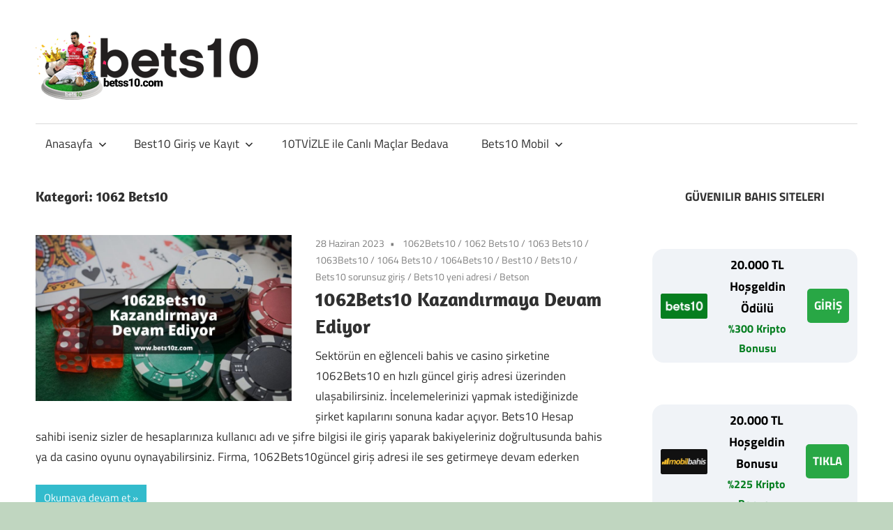

--- FILE ---
content_type: text/html; charset=UTF-8
request_url: https://www.bets10ac.com/category/1062-bets10/
body_size: 17837
content:
<!DOCTYPE html>
<html lang="tr" prefix="og: https://ogp.me/ns#">

<head>
<meta charset="UTF-8">
<meta name="viewport" content="width=device-width, initial-scale=1">
<link rel="profile" href="https://gmpg.org/xfn/11">
<link rel="pingback" href="https://www.bets10ac.com/xmlrpc.php">


<!-- Rank Math PRO tarafından Arama Motoru Optimizasyonu - https://rankmath.com/ -->
<title>1062 Bets10 - Best10 Giriş</title>
<meta name="robots" content="follow, index, max-snippet:-1, max-video-preview:-1, max-image-preview:large"/>
<link rel="canonical" href="https://www.bets10ac.com/category/1062-bets10/" />
<meta property="og:locale" content="tr_TR" />
<meta property="og:type" content="article" />
<meta property="og:title" content="1062 Bets10 - Best10 Giriş" />
<meta property="og:url" content="https://www.bets10ac.com/category/1062-bets10/" />
<meta property="og:site_name" content="Best10 Giriş" />
<meta name="twitter:card" content="summary_large_image" />
<meta name="twitter:title" content="1062 Bets10 - Best10 Giriş" />
<meta name="twitter:site" content="@betss10317" />
<meta name="twitter:label1" content="Yazılar" />
<meta name="twitter:data1" content="1" />
<script type="application/ld+json" class="rank-math-schema-pro">{"@context":"https://schema.org","@graph":[{"@type":"Person","@id":"https://www.bets10ac.com/#person","name":"betss10.com","sameAs":["https://twitter.com/betss10317"],"image":{"@type":"ImageObject","@id":"https://www.bets10ac.com/#logo","url":"https://www.bets10ac.com/wp-content/uploads/2021/12/cropped-betsson-com--150x100.png","contentUrl":"https://www.bets10ac.com/wp-content/uploads/2021/12/cropped-betsson-com--150x100.png","caption":"Best10 Giri\u015f","inLanguage":"tr"}},{"@type":"WebSite","@id":"https://www.bets10ac.com/#website","url":"https://www.bets10ac.com","name":"Best10 Giri\u015f","publisher":{"@id":"https://www.bets10ac.com/#person"},"inLanguage":"tr"},{"@type":"CollectionPage","@id":"https://www.bets10ac.com/category/1062-bets10/#webpage","url":"https://www.bets10ac.com/category/1062-bets10/","name":"1062 Bets10 - Best10 Giri\u015f","isPartOf":{"@id":"https://www.bets10ac.com/#website"},"inLanguage":"tr"}]}</script>
<!-- /Rank Math WordPress SEO eklentisi -->

<link rel="amphtml" href="https://www.bets10ac.com/category/1062-bets10/amp/" /><meta name="generator" content="AMP for WP 1.1.11"/><link rel="alternate" type="application/rss+xml" title="Best10 Giriş &raquo; akışı" href="https://www.bets10ac.com/feed/" />
<link rel="alternate" type="application/rss+xml" title="Best10 Giriş &raquo; yorum akışı" href="https://www.bets10ac.com/comments/feed/" />
<link rel="alternate" type="application/rss+xml" title="Best10 Giriş &raquo; 1062 Bets10 kategori akışı" href="https://www.bets10ac.com/category/1062-bets10/feed/" />
<style id='wp-img-auto-sizes-contain-inline-css' type='text/css'>
img:is([sizes=auto i],[sizes^="auto," i]){contain-intrinsic-size:3000px 1500px}
/*# sourceURL=wp-img-auto-sizes-contain-inline-css */
</style>
<link rel='stylesheet' id='maxwell-theme-fonts-css' href='https://www.bets10ac.com/wp-content/fonts/0589439c6c676b351c2c9d377974c5e0.css?ver=20201110' type='text/css' media='all' />
<style id='wp-emoji-styles-inline-css' type='text/css'>

	img.wp-smiley, img.emoji {
		display: inline !important;
		border: none !important;
		box-shadow: none !important;
		height: 1em !important;
		width: 1em !important;
		margin: 0 0.07em !important;
		vertical-align: -0.1em !important;
		background: none !important;
		padding: 0 !important;
	}
/*# sourceURL=wp-emoji-styles-inline-css */
</style>
<style id='wp-block-library-inline-css' type='text/css'>
:root{--wp-block-synced-color:#7a00df;--wp-block-synced-color--rgb:122,0,223;--wp-bound-block-color:var(--wp-block-synced-color);--wp-editor-canvas-background:#ddd;--wp-admin-theme-color:#007cba;--wp-admin-theme-color--rgb:0,124,186;--wp-admin-theme-color-darker-10:#006ba1;--wp-admin-theme-color-darker-10--rgb:0,107,160.5;--wp-admin-theme-color-darker-20:#005a87;--wp-admin-theme-color-darker-20--rgb:0,90,135;--wp-admin-border-width-focus:2px}@media (min-resolution:192dpi){:root{--wp-admin-border-width-focus:1.5px}}.wp-element-button{cursor:pointer}:root .has-very-light-gray-background-color{background-color:#eee}:root .has-very-dark-gray-background-color{background-color:#313131}:root .has-very-light-gray-color{color:#eee}:root .has-very-dark-gray-color{color:#313131}:root .has-vivid-green-cyan-to-vivid-cyan-blue-gradient-background{background:linear-gradient(135deg,#00d084,#0693e3)}:root .has-purple-crush-gradient-background{background:linear-gradient(135deg,#34e2e4,#4721fb 50%,#ab1dfe)}:root .has-hazy-dawn-gradient-background{background:linear-gradient(135deg,#faaca8,#dad0ec)}:root .has-subdued-olive-gradient-background{background:linear-gradient(135deg,#fafae1,#67a671)}:root .has-atomic-cream-gradient-background{background:linear-gradient(135deg,#fdd79a,#004a59)}:root .has-nightshade-gradient-background{background:linear-gradient(135deg,#330968,#31cdcf)}:root .has-midnight-gradient-background{background:linear-gradient(135deg,#020381,#2874fc)}:root{--wp--preset--font-size--normal:16px;--wp--preset--font-size--huge:42px}.has-regular-font-size{font-size:1em}.has-larger-font-size{font-size:2.625em}.has-normal-font-size{font-size:var(--wp--preset--font-size--normal)}.has-huge-font-size{font-size:var(--wp--preset--font-size--huge)}.has-text-align-center{text-align:center}.has-text-align-left{text-align:left}.has-text-align-right{text-align:right}.has-fit-text{white-space:nowrap!important}#end-resizable-editor-section{display:none}.aligncenter{clear:both}.items-justified-left{justify-content:flex-start}.items-justified-center{justify-content:center}.items-justified-right{justify-content:flex-end}.items-justified-space-between{justify-content:space-between}.screen-reader-text{border:0;clip-path:inset(50%);height:1px;margin:-1px;overflow:hidden;padding:0;position:absolute;width:1px;word-wrap:normal!important}.screen-reader-text:focus{background-color:#ddd;clip-path:none;color:#444;display:block;font-size:1em;height:auto;left:5px;line-height:normal;padding:15px 23px 14px;text-decoration:none;top:5px;width:auto;z-index:100000}html :where(.has-border-color){border-style:solid}html :where([style*=border-top-color]){border-top-style:solid}html :where([style*=border-right-color]){border-right-style:solid}html :where([style*=border-bottom-color]){border-bottom-style:solid}html :where([style*=border-left-color]){border-left-style:solid}html :where([style*=border-width]){border-style:solid}html :where([style*=border-top-width]){border-top-style:solid}html :where([style*=border-right-width]){border-right-style:solid}html :where([style*=border-bottom-width]){border-bottom-style:solid}html :where([style*=border-left-width]){border-left-style:solid}html :where(img[class*=wp-image-]){height:auto;max-width:100%}:where(figure){margin:0 0 1em}html :where(.is-position-sticky){--wp-admin--admin-bar--position-offset:var(--wp-admin--admin-bar--height,0px)}@media screen and (max-width:600px){html :where(.is-position-sticky){--wp-admin--admin-bar--position-offset:0px}}

/*# sourceURL=wp-block-library-inline-css */
</style><style id='wp-block-heading-inline-css' type='text/css'>
h1:where(.wp-block-heading).has-background,h2:where(.wp-block-heading).has-background,h3:where(.wp-block-heading).has-background,h4:where(.wp-block-heading).has-background,h5:where(.wp-block-heading).has-background,h6:where(.wp-block-heading).has-background{padding:1.25em 2.375em}h1.has-text-align-left[style*=writing-mode]:where([style*=vertical-lr]),h1.has-text-align-right[style*=writing-mode]:where([style*=vertical-rl]),h2.has-text-align-left[style*=writing-mode]:where([style*=vertical-lr]),h2.has-text-align-right[style*=writing-mode]:where([style*=vertical-rl]),h3.has-text-align-left[style*=writing-mode]:where([style*=vertical-lr]),h3.has-text-align-right[style*=writing-mode]:where([style*=vertical-rl]),h4.has-text-align-left[style*=writing-mode]:where([style*=vertical-lr]),h4.has-text-align-right[style*=writing-mode]:where([style*=vertical-rl]),h5.has-text-align-left[style*=writing-mode]:where([style*=vertical-lr]),h5.has-text-align-right[style*=writing-mode]:where([style*=vertical-rl]),h6.has-text-align-left[style*=writing-mode]:where([style*=vertical-lr]),h6.has-text-align-right[style*=writing-mode]:where([style*=vertical-rl]){rotate:180deg}
/*# sourceURL=https://www.bets10ac.com/wp-includes/blocks/heading/style.min.css */
</style>
<style id='wp-block-paragraph-inline-css' type='text/css'>
.is-small-text{font-size:.875em}.is-regular-text{font-size:1em}.is-large-text{font-size:2.25em}.is-larger-text{font-size:3em}.has-drop-cap:not(:focus):first-letter{float:left;font-size:8.4em;font-style:normal;font-weight:100;line-height:.68;margin:.05em .1em 0 0;text-transform:uppercase}body.rtl .has-drop-cap:not(:focus):first-letter{float:none;margin-left:.1em}p.has-drop-cap.has-background{overflow:hidden}:root :where(p.has-background){padding:1.25em 2.375em}:where(p.has-text-color:not(.has-link-color)) a{color:inherit}p.has-text-align-left[style*="writing-mode:vertical-lr"],p.has-text-align-right[style*="writing-mode:vertical-rl"]{rotate:180deg}
/*# sourceURL=https://www.bets10ac.com/wp-includes/blocks/paragraph/style.min.css */
</style>
<style id='global-styles-inline-css' type='text/css'>
:root{--wp--preset--aspect-ratio--square: 1;--wp--preset--aspect-ratio--4-3: 4/3;--wp--preset--aspect-ratio--3-4: 3/4;--wp--preset--aspect-ratio--3-2: 3/2;--wp--preset--aspect-ratio--2-3: 2/3;--wp--preset--aspect-ratio--16-9: 16/9;--wp--preset--aspect-ratio--9-16: 9/16;--wp--preset--color--black: #000000;--wp--preset--color--cyan-bluish-gray: #abb8c3;--wp--preset--color--white: #ffffff;--wp--preset--color--pale-pink: #f78da7;--wp--preset--color--vivid-red: #cf2e2e;--wp--preset--color--luminous-vivid-orange: #ff6900;--wp--preset--color--luminous-vivid-amber: #fcb900;--wp--preset--color--light-green-cyan: #7bdcb5;--wp--preset--color--vivid-green-cyan: #00d084;--wp--preset--color--pale-cyan-blue: #8ed1fc;--wp--preset--color--vivid-cyan-blue: #0693e3;--wp--preset--color--vivid-purple: #9b51e0;--wp--preset--color--primary: #33bbcc;--wp--preset--color--secondary: #008899;--wp--preset--color--tertiary: #005566;--wp--preset--color--accent: #cc3833;--wp--preset--color--highlight: #009912;--wp--preset--color--light-gray: #f0f0f0;--wp--preset--color--gray: #999999;--wp--preset--color--dark-gray: #303030;--wp--preset--gradient--vivid-cyan-blue-to-vivid-purple: linear-gradient(135deg,rgb(6,147,227) 0%,rgb(155,81,224) 100%);--wp--preset--gradient--light-green-cyan-to-vivid-green-cyan: linear-gradient(135deg,rgb(122,220,180) 0%,rgb(0,208,130) 100%);--wp--preset--gradient--luminous-vivid-amber-to-luminous-vivid-orange: linear-gradient(135deg,rgb(252,185,0) 0%,rgb(255,105,0) 100%);--wp--preset--gradient--luminous-vivid-orange-to-vivid-red: linear-gradient(135deg,rgb(255,105,0) 0%,rgb(207,46,46) 100%);--wp--preset--gradient--very-light-gray-to-cyan-bluish-gray: linear-gradient(135deg,rgb(238,238,238) 0%,rgb(169,184,195) 100%);--wp--preset--gradient--cool-to-warm-spectrum: linear-gradient(135deg,rgb(74,234,220) 0%,rgb(151,120,209) 20%,rgb(207,42,186) 40%,rgb(238,44,130) 60%,rgb(251,105,98) 80%,rgb(254,248,76) 100%);--wp--preset--gradient--blush-light-purple: linear-gradient(135deg,rgb(255,206,236) 0%,rgb(152,150,240) 100%);--wp--preset--gradient--blush-bordeaux: linear-gradient(135deg,rgb(254,205,165) 0%,rgb(254,45,45) 50%,rgb(107,0,62) 100%);--wp--preset--gradient--luminous-dusk: linear-gradient(135deg,rgb(255,203,112) 0%,rgb(199,81,192) 50%,rgb(65,88,208) 100%);--wp--preset--gradient--pale-ocean: linear-gradient(135deg,rgb(255,245,203) 0%,rgb(182,227,212) 50%,rgb(51,167,181) 100%);--wp--preset--gradient--electric-grass: linear-gradient(135deg,rgb(202,248,128) 0%,rgb(113,206,126) 100%);--wp--preset--gradient--midnight: linear-gradient(135deg,rgb(2,3,129) 0%,rgb(40,116,252) 100%);--wp--preset--font-size--small: 13px;--wp--preset--font-size--medium: 20px;--wp--preset--font-size--large: 36px;--wp--preset--font-size--x-large: 42px;--wp--preset--spacing--20: 0.44rem;--wp--preset--spacing--30: 0.67rem;--wp--preset--spacing--40: 1rem;--wp--preset--spacing--50: 1.5rem;--wp--preset--spacing--60: 2.25rem;--wp--preset--spacing--70: 3.38rem;--wp--preset--spacing--80: 5.06rem;--wp--preset--shadow--natural: 6px 6px 9px rgba(0, 0, 0, 0.2);--wp--preset--shadow--deep: 12px 12px 50px rgba(0, 0, 0, 0.4);--wp--preset--shadow--sharp: 6px 6px 0px rgba(0, 0, 0, 0.2);--wp--preset--shadow--outlined: 6px 6px 0px -3px rgb(255, 255, 255), 6px 6px rgb(0, 0, 0);--wp--preset--shadow--crisp: 6px 6px 0px rgb(0, 0, 0);}:where(.is-layout-flex){gap: 0.5em;}:where(.is-layout-grid){gap: 0.5em;}body .is-layout-flex{display: flex;}.is-layout-flex{flex-wrap: wrap;align-items: center;}.is-layout-flex > :is(*, div){margin: 0;}body .is-layout-grid{display: grid;}.is-layout-grid > :is(*, div){margin: 0;}:where(.wp-block-columns.is-layout-flex){gap: 2em;}:where(.wp-block-columns.is-layout-grid){gap: 2em;}:where(.wp-block-post-template.is-layout-flex){gap: 1.25em;}:where(.wp-block-post-template.is-layout-grid){gap: 1.25em;}.has-black-color{color: var(--wp--preset--color--black) !important;}.has-cyan-bluish-gray-color{color: var(--wp--preset--color--cyan-bluish-gray) !important;}.has-white-color{color: var(--wp--preset--color--white) !important;}.has-pale-pink-color{color: var(--wp--preset--color--pale-pink) !important;}.has-vivid-red-color{color: var(--wp--preset--color--vivid-red) !important;}.has-luminous-vivid-orange-color{color: var(--wp--preset--color--luminous-vivid-orange) !important;}.has-luminous-vivid-amber-color{color: var(--wp--preset--color--luminous-vivid-amber) !important;}.has-light-green-cyan-color{color: var(--wp--preset--color--light-green-cyan) !important;}.has-vivid-green-cyan-color{color: var(--wp--preset--color--vivid-green-cyan) !important;}.has-pale-cyan-blue-color{color: var(--wp--preset--color--pale-cyan-blue) !important;}.has-vivid-cyan-blue-color{color: var(--wp--preset--color--vivid-cyan-blue) !important;}.has-vivid-purple-color{color: var(--wp--preset--color--vivid-purple) !important;}.has-black-background-color{background-color: var(--wp--preset--color--black) !important;}.has-cyan-bluish-gray-background-color{background-color: var(--wp--preset--color--cyan-bluish-gray) !important;}.has-white-background-color{background-color: var(--wp--preset--color--white) !important;}.has-pale-pink-background-color{background-color: var(--wp--preset--color--pale-pink) !important;}.has-vivid-red-background-color{background-color: var(--wp--preset--color--vivid-red) !important;}.has-luminous-vivid-orange-background-color{background-color: var(--wp--preset--color--luminous-vivid-orange) !important;}.has-luminous-vivid-amber-background-color{background-color: var(--wp--preset--color--luminous-vivid-amber) !important;}.has-light-green-cyan-background-color{background-color: var(--wp--preset--color--light-green-cyan) !important;}.has-vivid-green-cyan-background-color{background-color: var(--wp--preset--color--vivid-green-cyan) !important;}.has-pale-cyan-blue-background-color{background-color: var(--wp--preset--color--pale-cyan-blue) !important;}.has-vivid-cyan-blue-background-color{background-color: var(--wp--preset--color--vivid-cyan-blue) !important;}.has-vivid-purple-background-color{background-color: var(--wp--preset--color--vivid-purple) !important;}.has-black-border-color{border-color: var(--wp--preset--color--black) !important;}.has-cyan-bluish-gray-border-color{border-color: var(--wp--preset--color--cyan-bluish-gray) !important;}.has-white-border-color{border-color: var(--wp--preset--color--white) !important;}.has-pale-pink-border-color{border-color: var(--wp--preset--color--pale-pink) !important;}.has-vivid-red-border-color{border-color: var(--wp--preset--color--vivid-red) !important;}.has-luminous-vivid-orange-border-color{border-color: var(--wp--preset--color--luminous-vivid-orange) !important;}.has-luminous-vivid-amber-border-color{border-color: var(--wp--preset--color--luminous-vivid-amber) !important;}.has-light-green-cyan-border-color{border-color: var(--wp--preset--color--light-green-cyan) !important;}.has-vivid-green-cyan-border-color{border-color: var(--wp--preset--color--vivid-green-cyan) !important;}.has-pale-cyan-blue-border-color{border-color: var(--wp--preset--color--pale-cyan-blue) !important;}.has-vivid-cyan-blue-border-color{border-color: var(--wp--preset--color--vivid-cyan-blue) !important;}.has-vivid-purple-border-color{border-color: var(--wp--preset--color--vivid-purple) !important;}.has-vivid-cyan-blue-to-vivid-purple-gradient-background{background: var(--wp--preset--gradient--vivid-cyan-blue-to-vivid-purple) !important;}.has-light-green-cyan-to-vivid-green-cyan-gradient-background{background: var(--wp--preset--gradient--light-green-cyan-to-vivid-green-cyan) !important;}.has-luminous-vivid-amber-to-luminous-vivid-orange-gradient-background{background: var(--wp--preset--gradient--luminous-vivid-amber-to-luminous-vivid-orange) !important;}.has-luminous-vivid-orange-to-vivid-red-gradient-background{background: var(--wp--preset--gradient--luminous-vivid-orange-to-vivid-red) !important;}.has-very-light-gray-to-cyan-bluish-gray-gradient-background{background: var(--wp--preset--gradient--very-light-gray-to-cyan-bluish-gray) !important;}.has-cool-to-warm-spectrum-gradient-background{background: var(--wp--preset--gradient--cool-to-warm-spectrum) !important;}.has-blush-light-purple-gradient-background{background: var(--wp--preset--gradient--blush-light-purple) !important;}.has-blush-bordeaux-gradient-background{background: var(--wp--preset--gradient--blush-bordeaux) !important;}.has-luminous-dusk-gradient-background{background: var(--wp--preset--gradient--luminous-dusk) !important;}.has-pale-ocean-gradient-background{background: var(--wp--preset--gradient--pale-ocean) !important;}.has-electric-grass-gradient-background{background: var(--wp--preset--gradient--electric-grass) !important;}.has-midnight-gradient-background{background: var(--wp--preset--gradient--midnight) !important;}.has-small-font-size{font-size: var(--wp--preset--font-size--small) !important;}.has-medium-font-size{font-size: var(--wp--preset--font-size--medium) !important;}.has-large-font-size{font-size: var(--wp--preset--font-size--large) !important;}.has-x-large-font-size{font-size: var(--wp--preset--font-size--x-large) !important;}
/*# sourceURL=global-styles-inline-css */
</style>

<style id='classic-theme-styles-inline-css' type='text/css'>
/*! This file is auto-generated */
.wp-block-button__link{color:#fff;background-color:#32373c;border-radius:9999px;box-shadow:none;text-decoration:none;padding:calc(.667em + 2px) calc(1.333em + 2px);font-size:1.125em}.wp-block-file__button{background:#32373c;color:#fff;text-decoration:none}
/*# sourceURL=/wp-includes/css/classic-themes.min.css */
</style>
<link rel='stylesheet' id='multiliga-style-css' href='https://www.bets10ac.com/wp-content/plugins/Multileague-v4/assets/style.css?ver=5.0.0' type='text/css' media='all' />
<link rel='stylesheet' id='amp-table-posts-fetcher-css-css' href='https://www.bets10ac.com/wp-content/plugins/amp-table-fetch-posts/css/amp-table-posts-fetcher.css?ver=6.9' type='text/css' media='all' />
<link rel='stylesheet' id='maxwell-stylesheet-css' href='https://www.bets10ac.com/wp-content/themes/maxwell/style.css?ver=2.4.2' type='text/css' media='all' />
<style id='maxwell-stylesheet-inline-css' type='text/css'>
.site-title, .site-description { position: absolute; clip: rect(1px, 1px, 1px, 1px); width: 1px; height: 1px; overflow: hidden; }
/*# sourceURL=maxwell-stylesheet-inline-css */
</style>
<link rel='stylesheet' id='maxwell-safari-flexbox-fixes-css' href='https://www.bets10ac.com/wp-content/themes/maxwell/assets/css/safari-flexbox-fixes.css?ver=20200827' type='text/css' media='all' />
<script type="text/javascript" src="https://www.bets10ac.com/wp-includes/js/jquery/jquery.min.js?ver=3.7.1" id="jquery-core-js"></script>
<script type="text/javascript" src="https://www.bets10ac.com/wp-includes/js/jquery/jquery-migrate.min.js?ver=3.4.1" id="jquery-migrate-js"></script>
<script type="text/javascript" src="https://www.bets10ac.com/wp-content/themes/maxwell/assets/js/svgxuse.min.js?ver=1.2.6" id="svgxuse-js"></script>
<script type="text/javascript" src="https://www.bets10ac.com/wp-content/themes/maxwell/assets/js/jquery.flexslider-min.js?ver=2.6.0" id="jquery-flexslider-js"></script>
<script type="text/javascript" id="maxwell-slider-js-extra">
/* <![CDATA[ */
var maxwell_slider_params = {"animation":"slide","speed":"7000"};
//# sourceURL=maxwell-slider-js-extra
/* ]]> */
</script>
<script type="text/javascript" src="https://www.bets10ac.com/wp-content/themes/maxwell/assets/js/slider.js?ver=20170421" id="maxwell-slider-js"></script>
<link rel="https://api.w.org/" href="https://www.bets10ac.com/wp-json/" /><link rel="alternate" title="JSON" type="application/json" href="https://www.bets10ac.com/wp-json/wp/v2/categories/981" /><link rel="EditURI" type="application/rsd+xml" title="RSD" href="https://www.bets10ac.com/xmlrpc.php?rsd" />
<meta name="generator" content="WordPress 6.9" />
<style>
            /* Desktop Styles */
            .amp-table-post-content .amp-table-post-heading {
                font-size: 18px;
            }
            .amp-table-post-content .amp-table-post-subheading {
                font-size: 16px;
            }
            .amp-table-post-content .amp-table-post-button {
                font-size: 14px;
            }

            /* Mobile Styles */
            @media only screen and (max-width: 768px) {
                .amp-table-post-content .amp-table-post-heading {
                    font-size: 14px;
                }
                .amp-table-post-content .amp-table-post-subheading {
                    font-size: 12px;
                }
                .amp-table-post-content .amp-table-post-button {
                    font-size: 12px;
                }
            }
        </style><style type="text/css" id="custom-background-css">
body.custom-background { background-color: #c0d6c0; }
</style>
	<link rel="icon" href="https://www.bets10ac.com/wp-content/uploads/2021/12/bets10-site-150x150.jpg" sizes="32x32" />
<link rel="icon" href="https://www.bets10ac.com/wp-content/uploads/2021/12/bets10-site-300x300.jpg" sizes="192x192" />
<link rel="apple-touch-icon" href="https://www.bets10ac.com/wp-content/uploads/2021/12/bets10-site-300x300.jpg" />
<meta name="msapplication-TileImage" content="https://www.bets10ac.com/wp-content/uploads/2021/12/bets10-site-300x300.jpg" />
</head>

<body class="archive category category-1062-bets10 category-981 custom-background wp-custom-logo wp-embed-responsive wp-theme-maxwell post-layout-one-column">

	
	
	<div id="page" class="hfeed site">

		<a class="skip-link screen-reader-text" href="#content">Skip to content</a>

		
		<header id="masthead" class="site-header clearfix" role="banner">

			<div class="header-main container clearfix">

				<div id="logo" class="site-branding clearfix">

					<a href="https://www.bets10ac.com/" class="custom-logo-link" rel="home"><img width="323" height="100" src="https://www.bets10ac.com/wp-content/uploads/2021/12/cropped-betsson-com-.png" class="custom-logo" alt="Best10 Giriş" decoding="async" srcset="https://www.bets10ac.com/wp-content/uploads/2021/12/cropped-betsson-com-.png 323w, https://www.bets10ac.com/wp-content/uploads/2021/12/cropped-betsson-com--300x93.png 300w" sizes="(max-width: 323px) 100vw, 323px" /></a>					
			<p class="site-title"><a href="https://www.bets10ac.com/" rel="home">Best10 Giriş</a></p>

								
			<p class="site-description">Best 10 Giriş, Kayıt ve Bets10 Erişim Bilgileri</p>

			
				</div><!-- .site-branding -->

				<div class="header-widgets clearfix">

					
				</div><!-- .header-widgets -->

			</div><!-- .header-main -->

			

	<div id="main-navigation-wrap" class="primary-navigation-wrap">

		
		<button class="primary-menu-toggle menu-toggle" aria-controls="primary-menu" aria-expanded="false" >
			<svg class="icon icon-menu" aria-hidden="true" role="img"> <use xlink:href="https://www.bets10ac.com/wp-content/themes/maxwell/assets/icons/genericons-neue.svg#menu"></use> </svg><svg class="icon icon-close" aria-hidden="true" role="img"> <use xlink:href="https://www.bets10ac.com/wp-content/themes/maxwell/assets/icons/genericons-neue.svg#close"></use> </svg>			<span class="menu-toggle-text">Navigation</span>
		</button>

		<div class="primary-navigation">

			<nav id="site-navigation" class="main-navigation" role="navigation"  aria-label="Primary Menu">

				<ul id="primary-menu" class="menu"><li id="menu-item-31" class="menu-item menu-item-type-custom menu-item-object-custom menu-item-has-children menu-item-31"><a href="https://www.betss10.com/">Anasayfa<svg class="icon icon-expand" aria-hidden="true" role="img"> <use xlink:href="https://www.bets10ac.com/wp-content/themes/maxwell/assets/icons/genericons-neue.svg#expand"></use> </svg></a>
<ul class="sub-menu">
	<li id="menu-item-1816" class="menu-item menu-item-type-post_type menu-item-object-post menu-item-1816"><a href="https://www.bets10ac.com/efsaneler10da-kazanc-yine-burada/">Efsaneler10da Kazanç Yine Burada</a></li>
	<li id="menu-item-2042" class="menu-item menu-item-type-post_type menu-item-object-post menu-item-2042"><a href="https://www.bets10ac.com/super-lig-puan-durumu-2025/">Süper Lig Puan Durumu 2025</a></li>
	<li id="menu-item-523" class="menu-item menu-item-type-post_type menu-item-object-post menu-item-523"><a href="https://www.bets10ac.com/bets10-musteri-hizmetleri-seninle/">Bets10 Müşteri Hizmetleri Seninle</a></li>
	<li id="menu-item-316" class="menu-item menu-item-type-post_type menu-item-object-post menu-item-has-children menu-item-316"><a href="https://www.bets10ac.com/bets10-sikayet-var/">Bets10 Şikayet Var<svg class="icon icon-expand" aria-hidden="true" role="img"> <use xlink:href="https://www.bets10ac.com/wp-content/themes/maxwell/assets/icons/genericons-neue.svg#expand"></use> </svg></a>
	<ul class="sub-menu">
		<li id="menu-item-462" class="menu-item menu-item-type-post_type menu-item-object-post menu-item-462"><a href="https://www.bets10ac.com/bets10-destek-almak-isteyenler-buraya/">Bets10 Destek Almak İsteyenler Buraya</a></li>
		<li id="menu-item-160" class="menu-item menu-item-type-post_type menu-item-object-post menu-item-160"><a href="https://www.bets10ac.com/bets10-yorumlar-2023/">Bets10 Yorumlar</a></li>
		<li id="menu-item-145" class="menu-item menu-item-type-post_type menu-item-object-post menu-item-145"><a href="https://www.bets10ac.com/2023-bets10-sikayet/">Bets10 Şikayet</a></li>
		<li id="menu-item-30" class="menu-item menu-item-type-post_type menu-item-object-post menu-item-30"><a href="https://www.bets10ac.com/best10-musteri-hizmetleri-bets10-destek/">Bets10 Destek</a></li>
		<li id="menu-item-153" class="menu-item menu-item-type-post_type menu-item-object-post menu-item-153"><a href="https://www.bets10ac.com/bets10-guvenilir-mi-2023/">Bets10 Güvenilir mi</a></li>
	</ul>
</li>
	<li id="menu-item-1261" class="menu-item menu-item-type-post_type menu-item-object-post menu-item-1261"><a href="https://www.bets10ac.com/yeni-adresimiz-bets10ac-com-oldu/">Yeni Adresimiz bets10ac.com Oldu</a></li>
	<li id="menu-item-131" class="menu-item menu-item-type-post_type menu-item-object-post menu-item-131"><a href="https://www.bets10ac.com/2022-bets10-casino/">Bets10 Casino</a></li>
	<li id="menu-item-1781" class="menu-item menu-item-type-post_type menu-item-object-post menu-item-1781"><a href="https://www.bets10ac.com/bets10-buyuk-final-ekstra-oduller/">Bets10 Büyük Final Ekstra Ödüller</a></li>
	<li id="menu-item-1376" class="menu-item menu-item-type-post_type menu-item-object-post menu-item-1376"><a href="https://www.bets10ac.com/galatasaray-besiktas-derbisi-bets10da/">Galatasaray Beşiktaş Derbisi Bets10’da</a></li>
	<li id="menu-item-1161" class="menu-item menu-item-type-post_type menu-item-object-post menu-item-1161"><a href="https://www.bets10ac.com/casinomaxi-6500tl-hosgeldin-bonusu/">Casinomaxi 6500TL Hoşgeldin Bonusu</a></li>
	<li id="menu-item-118" class="menu-item menu-item-type-post_type menu-item-object-post menu-item-has-children menu-item-118"><a href="https://www.bets10ac.com/betson10-bahis-ve-casino-2023/">Betson10 Bahis ve Casino<svg class="icon icon-expand" aria-hidden="true" role="img"> <use xlink:href="https://www.bets10ac.com/wp-content/themes/maxwell/assets/icons/genericons-neue.svg#expand"></use> </svg></a>
	<ul class="sub-menu">
		<li id="menu-item-499" class="menu-item menu-item-type-post_type menu-item-object-post menu-item-499"><a href="https://www.bets10ac.com/best10-yeni-adresi-ile-eglence-devam-ediyor/">Best10 Yeni Adresi ile Eğlence Devam Ediyor</a></li>
		<li id="menu-item-404" class="menu-item menu-item-type-post_type menu-item-object-post menu-item-404"><a href="https://www.bets10ac.com/betson-best10-bet10-yazmayin-bets10-yazin/">Betson-Best10-Bet10 Yazmayın Bets10 Yazın</a></li>
		<li id="menu-item-293" class="menu-item menu-item-type-post_type menu-item-object-post menu-item-293"><a href="https://www.bets10ac.com/best10-yanlis-bets10-dogru/">Best10 Yanlış Bets10 Doğru</a></li>
		<li id="menu-item-27" class="menu-item menu-item-type-post_type menu-item-object-post menu-item-27"><a href="https://www.bets10ac.com/best10-bahis-sitesi-canli-bahis-best-10-giris-ve-kayit/">Best10 Bahis</a></li>
	</ul>
</li>
	<li id="menu-item-1127" class="menu-item menu-item-type-custom menu-item-object-custom menu-item-has-children menu-item-1127"><a href="#">Ayın Bonusu Burada<svg class="icon icon-expand" aria-hidden="true" role="img"> <use xlink:href="https://www.bets10ac.com/wp-content/themes/maxwell/assets/icons/genericons-neue.svg#expand"></use> </svg></a>
	<ul class="sub-menu">
		<li id="menu-item-1128" class="menu-item menu-item-type-post_type menu-item-object-post menu-item-1128"><a href="https://www.bets10ac.com/mobilbahis-bonus-firsatlari-2023/">Mobilbahis Dev Bonus Fırsatları 2023</a></li>
		<li id="menu-item-1042" class="menu-item menu-item-type-post_type menu-item-object-post menu-item-1042"><a href="https://www.bets10ac.com/ayin-sitesi-rexbet-kazandiriyor-2023/">Ayın Sitesi Rexbet Kazandırıyor</a></li>
	</ul>
</li>
	<li id="menu-item-590" class="menu-item menu-item-type-custom menu-item-object-custom menu-item-has-children menu-item-590"><a href="#">Kampanyalar<svg class="icon icon-expand" aria-hidden="true" role="img"> <use xlink:href="https://www.bets10ac.com/wp-content/themes/maxwell/assets/icons/genericons-neue.svg#expand"></use> </svg></a>
	<ul class="sub-menu">
		<li id="menu-item-1953" class="menu-item menu-item-type-post_type menu-item-object-post menu-item-1953"><a href="https://www.bets10ac.com/arkadasini-getir-20bin-lirayi-gotur/">Arkadaşını Getir 20Bin Lirayı Götür</a></li>
		<li id="menu-item-2023" class="menu-item menu-item-type-post_type menu-item-object-post menu-item-2023"><a href="https://www.bets10ac.com/bets10-bedava-bahis-derbi/">Bets10 Bedava Bahis Derbi</a></li>
		<li id="menu-item-1900" class="menu-item menu-item-type-post_type menu-item-object-post menu-item-1900"><a href="https://www.bets10ac.com/galatasaray-besiktas-derbisi-heyecani-bets10da/">Galatasaray Beşiktaş Derbisi Heyecanı Bets10’da</a></li>
		<li id="menu-item-1868" class="menu-item menu-item-type-post_type menu-item-object-post menu-item-1868"><a href="https://www.bets10ac.com/fenerbahce-galatasaray-derbi-ekstra-oran-bets10da/">Fenerbahçe Galatasaray Derbisine Ekstra Oran Bets10’da</a></li>
		<li id="menu-item-1720" class="menu-item menu-item-type-post_type menu-item-object-post menu-item-1720"><a href="https://www.bets10ac.com/bets10-efsaneleri-euro-2024-icin-hazir/">Bets10 Efsaneleri Euro 2024 için Hazır</a></li>
		<li id="menu-item-1707" class="menu-item menu-item-type-post_type menu-item-object-post menu-item-1707"><a href="https://www.bets10ac.com/euro-2024-bahisleri-buyuk-odul-50-milyontl/">EURO 2024 Bahisleri Büyük Ödül 50 MilyonTL</a></li>
		<li id="menu-item-1642" class="menu-item menu-item-type-post_type menu-item-object-post menu-item-1642"><a href="https://www.bets10ac.com/galatasaray-fenerbahce-maci-3000tl-kazandiriyor/">Galatasaray Fenerbahçe Maçı 3000TL Kazandırıyor</a></li>
		<li id="menu-item-1612" class="menu-item menu-item-type-post_type menu-item-object-post menu-item-has-children menu-item-1612"><a href="https://www.bets10ac.com/super-kupa-50-oran-bets10da/">Süper Kupa 50 Oran Bets10’da<svg class="icon icon-expand" aria-hidden="true" role="img"> <use xlink:href="https://www.bets10ac.com/wp-content/themes/maxwell/assets/icons/genericons-neue.svg#expand"></use> </svg></a>
		<ul class="sub-menu">
			<li id="menu-item-1462" class="menu-item menu-item-type-post_type menu-item-object-post menu-item-1462"><a href="https://www.bets10ac.com/super-kupa-finalinde-50-oran-3000tl-bedava-bahis/">Süper Kupa Finali’nde 50 Oran 3000TL Bedava Bahis</a></li>
		</ul>
</li>
		<li id="menu-item-1594" class="menu-item menu-item-type-post_type menu-item-object-post menu-item-1594"><a href="https://www.bets10ac.com/besiktas-galatasaray-derbisi-bets10-super-oranlar/">Beşiktaş Galatasaray Derbisi Bets10 Süper Oranlar</a></li>
		<li id="menu-item-1515" class="menu-item menu-item-type-post_type menu-item-object-post menu-item-1515"><a href="https://www.bets10ac.com/bets10-bedava-bahis-ile-gollere-300tl/">Bets10 Bedava Bahis ile Gollere 300TL</a></li>
		<li id="menu-item-1452" class="menu-item menu-item-type-post_type menu-item-object-post menu-item-1452"><a href="https://www.bets10ac.com/bets10-derbi-sov-fenerbahce-galatasaray-derbisi/">Bets10 Derbi Şov Fenerbahçe Galatasaray Derbisi</a></li>
		<li id="menu-item-1434" class="menu-item menu-item-type-post_type menu-item-object-post menu-item-1434"><a href="https://www.bets10ac.com/bets10-derbi-kampanyasi-hazir-50-oran-ile-kazan/">Bets10 Derbi Kampanyası Hazır 50 Oran ile Kazan</a></li>
		<li id="menu-item-1415" class="menu-item menu-item-type-post_type menu-item-object-post menu-item-1415"><a href="https://www.bets10ac.com/besiktas-fenerbahce-derbisinde-bets10-sov/">Beşiktaş Fenerbahçe Derbisinde Bets10 Şov</a></li>
		<li id="menu-item-1153" class="menu-item menu-item-type-post_type menu-item-object-post menu-item-1153"><a href="https://www.bets10ac.com/bets10-besiktas-galatasaray-20-kati-kazan/">Beşiktaş Galatasaray 20 Oran</a></li>
		<li id="menu-item-829" class="menu-item menu-item-type-post_type menu-item-object-post menu-item-829"><a href="https://www.bets10ac.com/fenerbahce-galatasaray-397-kez-karsi-karsiya/">Fenerbahçe Galatasaray 397. Kez Karşı Karşıya</a></li>
		<li id="menu-item-732" class="menu-item menu-item-type-post_type menu-item-object-post menu-item-732"><a href="https://www.bets10ac.com/bets10-150-000-tl-odul-havuzu/">Bets10 150.000 TL Ödül Havuzu </a></li>
		<li id="menu-item-665" class="menu-item menu-item-type-post_type menu-item-object-post menu-item-665"><a href="https://www.bets10ac.com/bets10-bedava-dunya-kupasi-bahisleri/">Bets10 Bedava Dünya Kupası Bahisleri </a></li>
		<li id="menu-item-641" class="menu-item menu-item-type-post_type menu-item-object-post menu-item-641"><a href="https://www.bets10ac.com/bets10-ile-derbinin-kazanani-sen-ol/">Bets10 ile Derbinin Kazananı Sen Ol</a></li>
		<li id="menu-item-591" class="menu-item menu-item-type-post_type menu-item-object-post menu-item-591"><a href="https://www.bets10ac.com/bets10-dunya-kupasi-bahislerinde-dev-oranlar/">Bets10 Dünya Kupası Bahislerinde Dev Oranlar </a></li>
		<li id="menu-item-362" class="menu-item menu-item-type-post_type menu-item-object-post menu-item-362"><a href="https://www.bets10ac.com/cristiano-ronaldo-transfer-olacak-mi-2022/">Cristiano Ronaldo Transfer Olacak mı</a></li>
	</ul>
</li>
	<li id="menu-item-741" class="menu-item menu-item-type-post_type menu-item-object-post menu-item-741"><a href="https://www.bets10ac.com/bets10-mobil-indir-apk/">Bets10 Mobil İndir APK</a></li>
	<li id="menu-item-178" class="menu-item menu-item-type-post_type menu-item-object-post menu-item-has-children menu-item-178"><a href="https://www.bets10ac.com/en-iyi-bahis-siteleri-2023/">En İyi Bahis Siteleri<svg class="icon icon-expand" aria-hidden="true" role="img"> <use xlink:href="https://www.bets10ac.com/wp-content/themes/maxwell/assets/icons/genericons-neue.svg#expand"></use> </svg></a>
	<ul class="sub-menu">
		<li id="menu-item-241" class="menu-item menu-item-type-post_type menu-item-object-post menu-item-241"><a href="https://www.bets10ac.com/en-iyi-canli-casino-ve-bahis-siteleri-listesi/">En İyi Canlı Casino ve Bahis Siteleri Listesi </a></li>
	</ul>
</li>
</ul>
</li>
<li id="menu-item-379" class="menu-item menu-item-type-post_type menu-item-object-post menu-item-has-children menu-item-379"><a href="https://www.bets10ac.com/best10-giris-ve-kayit/">Best10 Giriş ve Kayıt<svg class="icon icon-expand" aria-hidden="true" role="img"> <use xlink:href="https://www.bets10ac.com/wp-content/themes/maxwell/assets/icons/genericons-neue.svg#expand"></use> </svg></a>
<ul class="sub-menu">
	<li id="menu-item-2130" class="menu-item menu-item-type-post_type menu-item-object-post menu-item-2130"><a href="https://www.bets10ac.com/1466bets10-hemen-giris-yapin-ve-kazanin/">1466Bets10 Hemen Giriş Yapın ve Kazanın</a></li>
	<li id="menu-item-2112" class="menu-item menu-item-type-post_type menu-item-object-post menu-item-2112"><a href="https://www.bets10ac.com/1450bets10-yeni-ve-hizli-giris-adresi/">1450Bets10 Yeni ve Hızlı Giriş Adresi</a></li>
	<li id="menu-item-2063" class="menu-item menu-item-type-post_type menu-item-object-post menu-item-2063"><a href="https://www.bets10ac.com/1375bets10-her-galibiyette-6-bin-tl-kazanin/">1375Bets10 Her Galibiyette 6 BİN TL Kazanın</a></li>
	<li id="menu-item-2031" class="menu-item menu-item-type-post_type menu-item-object-post menu-item-2031"><a href="https://www.bets10ac.com/1337bets10-canli-casino-giris-adresi/">1337Bets10 Canlı Casino Giriş Adresi</a></li>
	<li id="menu-item-2011" class="menu-item menu-item-type-post_type menu-item-object-post menu-item-2011"><a href="https://www.bets10ac.com/1334bets10-ile-hem-kazan-hem-eglen/">1334Bets10 ile Hem Kazan Hem Eğlen</a></li>
	<li id="menu-item-2006" class="menu-item menu-item-type-post_type menu-item-object-post menu-item-2006"><a href="https://www.bets10ac.com/1331bets10-canli-mac-izle-heyecanini-katla/">1331Bets10 Canlı Maç İzle Heyecanını Katla</a></li>
	<li id="menu-item-1981" class="menu-item menu-item-type-post_type menu-item-object-post menu-item-1981"><a href="https://www.bets10ac.com/1328bets10-alperen-atacak-kasalar-dolacak/">1328Bets10 Alperen Atacak Kasalar Dolacak</a></li>
	<li id="menu-item-1974" class="menu-item menu-item-type-post_type menu-item-object-post menu-item-1974"><a href="https://www.bets10ac.com/1325bets10-giris-yap-kazan/">1325Bets10 Giriş Yap Kazan</a></li>
	<li id="menu-item-1949" class="menu-item menu-item-type-post_type menu-item-object-post menu-item-1949"><a href="https://www.bets10ac.com/1322bets10-arkadasinla-birlikte-20bin-tl-kazan/">1322Bets10 Arkadaşınla Birlikte 20Bin TL Kazan</a></li>
	<li id="menu-item-1938" class="menu-item menu-item-type-post_type menu-item-object-post menu-item-1938"><a href="https://www.bets10ac.com/1310bets10-ile-30-oran-ve-bedava-bahis-500tl/">1310Bets10 ile 30 Oran ve Bedava Bahis 500TL</a></li>
	<li id="menu-item-1931" class="menu-item menu-item-type-post_type menu-item-object-post menu-item-1931"><a href="https://www.bets10ac.com/1307bets10-guncel-ve-direkt-giris-adresi/">1307Bets10 Güncel ve Direkt Giriş Adresi</a></li>
	<li id="menu-item-1921" class="menu-item menu-item-type-post_type menu-item-object-post menu-item-1921"><a href="https://www.bets10ac.com/1300bets10-ile-temsilcilerimizi-bedava-izle/">1300Bets10 ile Temsilcilerimizi Bedava İzle</a></li>
	<li id="menu-item-1911" class="menu-item menu-item-type-post_type menu-item-object-post menu-item-1911"><a href="https://www.bets10ac.com/1297bets10-hosgeldin-bonusu-ve-nakit-iade/">1297Bets10 Hoşgeldin Bonusu ve Nakit İade</a></li>
	<li id="menu-item-1904" class="menu-item menu-item-type-post_type menu-item-object-post menu-item-1904"><a href="https://www.bets10ac.com/1294bets10-derbi-ile-30-kati-kazanc/">1294Bets10 Derbi ile 30 Katı Kazanç</a></li>
	<li id="menu-item-1891" class="menu-item menu-item-type-post_type menu-item-object-post menu-item-1891"><a href="https://www.bets10ac.com/1291bets10-derbi-surprizleri-yolda/">1291Bets10 Derbi Sürprizleri Yolda</a></li>
	<li id="menu-item-1877" class="menu-item menu-item-type-post_type menu-item-object-post menu-item-1877"><a href="https://www.bets10ac.com/1283bets10-fenerbahce-twente-maci/">1283Bets10 Fenerbahçe Twente Maçı</a></li>
	<li id="menu-item-1856" class="menu-item menu-item-type-post_type menu-item-object-post menu-item-1856"><a href="https://www.bets10ac.com/1275bets10-temsilcilerimize-avrupada-30-oran/">1275Bets10 Temsilcilerimize Avrupa’da 30 Oran</a></li>
	<li id="menu-item-1844" class="menu-item menu-item-type-post_type menu-item-object-post menu-item-1844"><a href="https://www.bets10ac.com/1272bets10-fenerbahce-rize-deplasmaninda/">1272Bets10 Fenerbahçe Rize Deplasmanında</a></li>
	<li id="menu-item-1831" class="menu-item menu-item-type-post_type menu-item-object-post menu-item-1831"><a href="https://www.bets10ac.com/1269bets10-uye-ol-100-ekstra-orani-kazan/">1269Bets10 Üye Ol 100 Ekstra Oranı Kazan</a></li>
	<li id="menu-item-1824" class="menu-item menu-item-type-post_type menu-item-object-post menu-item-1824"><a href="https://www.bets10ac.com/1266bets10-super-kupa-ekstra-oran/">1266Bets10 Süper Kupa Ekstra Oran</a></li>
	<li id="menu-item-1799" class="menu-item menu-item-type-post_type menu-item-object-post menu-item-1799"><a href="https://www.bets10ac.com/1263bets10-ile-900-000tl-kazan/">1263Bets10 ile 900.000TL Kazan</a></li>
	<li id="menu-item-1790" class="menu-item menu-item-type-post_type menu-item-object-post menu-item-1790"><a href="https://www.bets10ac.com/1260bets10-finallere-50-oran-verildi/">1260Bets10 Finallere 50 Oran Verildi</a></li>
	<li id="menu-item-1767" class="menu-item menu-item-type-post_type menu-item-object-post menu-item-1767"><a href="https://www.bets10ac.com/1257bets10-hollanda-ingiltere-50-oran/">1257Bets10 Hollanda İngiltere 50 Oran</a></li>
	<li id="menu-item-1768" class="menu-item menu-item-type-post_type menu-item-object-post menu-item-1768"><a href="https://www.bets10ac.com/1254bets10-yari-final-maclari-heyecani/">1254Bets10 Yarı Final Maçları Heyecanı</a></li>
	<li id="menu-item-1750" class="menu-item menu-item-type-post_type menu-item-object-post menu-item-1750"><a href="https://www.bets10ac.com/1251bets10-ucuncu-viyana-kusatmasi/">1251Bets10 Üçüncü Viyana Kuşatması</a></li>
	<li id="menu-item-1740" class="menu-item menu-item-type-post_type menu-item-object-post menu-item-1740"><a href="https://www.bets10ac.com/1248bets10-turkiye-cekya-kader-maci/">1248Bets10 Türkiye Çekya Kader Maçı</a></li>
	<li id="menu-item-1734" class="menu-item menu-item-type-post_type menu-item-object-post menu-item-1734"><a href="https://www.bets10ac.com/1245bets10-turkiye-portekiz-her-gole-1000tl/">1245Bets10 Türkiye Portekiz Her Gole 1000TL</a></li>
	<li id="menu-item-1728" class="menu-item menu-item-type-post_type menu-item-object-post menu-item-1728"><a href="https://www.bets10ac.com/1241bets10-ile-euro-2024-50-oran-firsati/">1241Bets10 ile EURO 2024 50 Oran Fırsatı</a></li>
	<li id="menu-item-1691" class="menu-item menu-item-type-post_type menu-item-object-post menu-item-1691"><a href="https://www.bets10ac.com/1238bets10-dortmund-mu-real-madrid-mi/">1238Bets10 Dortmund mu Real Madrid mi</a></li>
	<li id="menu-item-1684" class="menu-item menu-item-type-post_type menu-item-object-post menu-item-1684"><a href="https://www.bets10ac.com/1235bets10-finallerde-1500tl-kazan/">1235Bets10 Finallerde 1500TL Kazan</a></li>
	<li id="menu-item-1672" class="menu-item menu-item-type-post_type menu-item-object-post menu-item-1672"><a href="https://www.bets10ac.com/1232bets10-baskanini-sec-heyecani-katla/">1232Bets10 Başkanını Seç Heyecanı Katla</a></li>
	<li id="menu-item-1653" class="menu-item menu-item-type-post_type menu-item-object-post menu-item-1653"><a href="https://www.bets10ac.com/1229bets10-ile-derbide-5-bahse-50-oran/">1229Bets10 ile Derbide 5 Bahse 50 Oran</a></li>
	<li id="menu-item-1632" class="menu-item menu-item-type-post_type menu-item-object-post menu-item-1632"><a href="https://www.bets10ac.com/1226bets10-ile-50-oran-haftasi/">1226Bets10 ile 50 Oran Haftası</a></li>
	<li id="menu-item-1619" class="menu-item menu-item-type-post_type menu-item-object-post menu-item-1619"><a href="https://www.bets10ac.com/1223bets10-bahis-lobisi-giris-adresi/">1223Bets10 Bahis Lobisi Giriş Adresi</a></li>
	<li id="menu-item-1603" class="menu-item menu-item-type-post_type menu-item-object-post menu-item-1603"><a href="https://www.bets10ac.com/1205bets10-ile-derbi-dahil-14-maca-50-oran/">1205Bets10 ile Derbi Dahil 14 Maçta 50 Oran</a></li>
	<li id="menu-item-1585" class="menu-item menu-item-type-post_type menu-item-object-post menu-item-1585"><a href="https://www.bets10ac.com/1202bets10-sparta-prag-galatasaray-30-oran/">1202Bets10 Sparta Prag – Galatasaray 30 Oran</a></li>
	<li id="menu-item-1576" class="menu-item menu-item-type-post_type menu-item-object-post menu-item-1576"><a href="https://www.bets10ac.com/1199bets10-hizli-ve-sorunsuz-giris-adresi/">1199Bets10 Hızlı ve Sorunsuz Giriş Adresi</a></li>
	<li id="menu-item-1571" class="menu-item menu-item-type-post_type menu-item-object-post menu-item-1571"><a href="https://www.bets10ac.com/1196bets10-giris-yap-aninda-5000tl-kazan/">1196Bets10 Giriş Yap Anında 5000TL Kazan</a></li>
	<li id="menu-item-1564" class="menu-item menu-item-type-post_type menu-item-object-post menu-item-1564"><a href="https://www.bets10ac.com/1192bets10-1193bets10-casino-spin/">1192Bets10 – 1193Bets10 Casino Spin</a></li>
	<li id="menu-item-1556" class="menu-item menu-item-type-post_type menu-item-object-post menu-item-1556"><a href="https://www.bets10ac.com/1189bets10-besiktas-trabzonspor-30-oran/">1189Bets10 Beşiktaş Trabzonspor 30 Oran</a></li>
	<li id="menu-item-1548" class="menu-item menu-item-type-post_type menu-item-object-post menu-item-1548"><a href="https://www.bets10ac.com/1186bets10-super-lig-bedava-bahis/">1186Bets10 Süper Lig Bedava Bahis</a></li>
	<li id="menu-item-1538" class="menu-item menu-item-type-post_type menu-item-object-post menu-item-1538"><a href="https://www.bets10ac.com/1175bets10-guncel-ve-direkt-giris-adresi/">1175Bets10 Güncel ve Direkt Giriş Adresi</a></li>
	<li id="menu-item-1528" class="menu-item menu-item-type-post_type menu-item-object-post menu-item-1528"><a href="https://www.bets10ac.com/1172bets10-ile-kazancini-30a-katla/">1172Bets10 ile Kazancını 30’a Katla</a></li>
	<li id="menu-item-1521" class="menu-item menu-item-type-post_type menu-item-object-post menu-item-1521"><a href="https://www.bets10ac.com/1169bets10-her-gol-300tl-bedava-bahis/">1169Bets10 Her Gol 300TL Bedava Bahis</a></li>
	<li id="menu-item-1505" class="menu-item menu-item-type-post_type menu-item-object-post menu-item-1505"><a href="https://www.bets10ac.com/1166bets10-direkt-yeni-giris-adresi/">1166Bets10 Direkt Yeni Giriş Adresi</a></li>
	<li id="menu-item-1486" class="menu-item menu-item-type-post_type menu-item-object-post menu-item-1486"><a href="https://www.bets10ac.com/1163bets10-sayi-atildikca-bedava-bahis/">1163Bets10 Sayı Atıldıkça Bedava Bahis</a></li>
	<li id="menu-item-1474" class="menu-item menu-item-type-post_type menu-item-object-post menu-item-1474"><a href="https://www.bets10ac.com/1160bets10-sorunsuz-dogrudan-giris-adresi/">1160Bets10 Sorunsuz Doğrudan Giriş Adresi</a></li>
	<li id="menu-item-1439" class="menu-item menu-item-type-post_type menu-item-object-post menu-item-1439"><a href="https://www.bets10ac.com/1139bets10-ile-gunde-2000tl-kazan/">1139Bets10 ile Günde 2000TL Kazan</a></li>
	<li id="menu-item-1423" class="menu-item menu-item-type-post_type menu-item-object-post menu-item-1423"><a href="https://www.bets10ac.com/1136bets10-derbide-50-kati-kazanacaksin/">1136Bets10 Derbide 50 Katı Kazanacaksın</a></li>
	<li id="menu-item-1403" class="menu-item menu-item-type-post_type menu-item-object-post menu-item-1403"><a href="https://www.bets10ac.com/1126bets10-ile-5000tl-hos-geldin-bonusu-senin/">1126Bets10 ile 5000TL Hoş Geldin Bonusu Senin</a></li>
	<li id="menu-item-1396" class="menu-item menu-item-type-post_type menu-item-object-post menu-item-1396"><a href="https://www.bets10ac.com/1123bets10-en-hizli-ve-guncel-giris-adresi/">1123Bets10 En Hızlı ve Güncel Giriş Adresi</a></li>
	<li id="menu-item-1389" class="menu-item menu-item-type-post_type menu-item-object-post menu-item-1389"><a href="https://www.bets10ac.com/1120bets10-ile-4-milyon-euro-odul/">1120Bets10 ile 4 Milyon Euro Ödül</a></li>
	<li id="menu-item-1381" class="menu-item menu-item-type-post_type menu-item-object-post menu-item-1381"><a href="https://www.bets10ac.com/1117bets10-ile-kazanmak-cok-kolay/">1117Bets10 ile Kazanmak Çok Kolay</a></li>
	<li id="menu-item-1367" class="menu-item menu-item-type-post_type menu-item-object-post menu-item-1367"><a href="https://www.bets10ac.com/1104bets10-sampiyonlar-ligi-haftasi-kazandiriyor/">1104Bets10 Şampiyonlar Ligi Haftası Kazandırıyor</a></li>
	<li id="menu-item-1358" class="menu-item menu-item-type-post_type menu-item-object-post menu-item-1358"><a href="https://www.bets10ac.com/1100bets10-giris-her-hafta-20-oranli-bahisler/">1100Bets10 Giriş Her Hafta 20 Oranlı Bahisler</a></li>
	<li id="menu-item-1350" class="menu-item menu-item-type-post_type menu-item-object-post menu-item-1350"><a href="https://www.bets10ac.com/1097bets10-ile-1-milyon-tl-senin-olacak/">1097Bets10 ile 1 Milyon TL Senin Olacak</a></li>
	<li id="menu-item-1339" class="menu-item menu-item-type-post_type menu-item-object-post menu-item-1339"><a href="https://www.bets10ac.com/1094bets10-ile-her-gun-20-kati-kazanc/">1094Bets10 ile Her Gün 20 Katı Kazanç</a></li>
	<li id="menu-item-1330" class="menu-item menu-item-type-post_type menu-item-object-post menu-item-1330"><a href="https://www.bets10ac.com/1091bets10-ile-5-5-milyon-euro-garanti-odul/">1091Bets10 ile 5.5 Milyon Euro Garanti Ödül</a></li>
	<li id="menu-item-1325" class="menu-item menu-item-type-post_type menu-item-object-post menu-item-1325"><a href="https://www.bets10ac.com/1088bets10-aslanlar-20-oran-kazandiriyor/">1088Bets10 Aslanlar 20 Oran Kazandırıyor</a></li>
	<li id="menu-item-1315" class="menu-item menu-item-type-post_type menu-item-object-post menu-item-1315"><a href="https://www.bets10ac.com/1085bets10-en-cok-kazandiran-sampiyonluk-oranlari/">1085Bets10 En Çok Kazandıran Şampiyonluk Oranları</a></li>
	<li id="menu-item-1306" class="menu-item menu-item-type-post_type menu-item-object-post menu-item-1306"><a href="https://www.bets10ac.com/1080bets10-kat-kat-kazancin-adresi/">1080Bets10 Kat Kat Kazancın Adresi</a></li>
	<li id="menu-item-1298" class="menu-item menu-item-type-post_type menu-item-object-post menu-item-1298"><a href="https://www.bets10ac.com/1077bets10-ile-bahis-cilginligi/">1077Bets10 ile Bahis Çılgınlığı</a></li>
	<li id="menu-item-1288" class="menu-item menu-item-type-post_type menu-item-object-post menu-item-1288"><a href="https://www.bets10ac.com/1074bets10-her-galibiyete-300tl-bonus/">1074Bets10 Her Galibiyete 300TL Bonus</a></li>
	<li id="menu-item-1275" class="menu-item menu-item-type-post_type menu-item-object-post menu-item-1275"><a href="https://www.bets10ac.com/1071bets10-yeni-giris-adresi-degisti/">1071Bets10 Yeni Giriş Adresi Değişti</a></li>
	<li id="menu-item-1248" class="menu-item menu-item-type-post_type menu-item-object-post menu-item-1248"><a href="https://www.bets10ac.com/1062bets10-kazandirmaya-devam-ediyor/">1062Bets10 Kazandırmaya Devam Ediyor</a></li>
	<li id="menu-item-1240" class="menu-item menu-item-type-post_type menu-item-object-post menu-item-1240"><a href="https://www.bets10ac.com/1057bets10-1058bets10-sorunsuz-giris/">1057Bets10 – 1058Bets10 Sorunsuz Giriş</a></li>
	<li id="menu-item-1230" class="menu-item menu-item-type-post_type menu-item-object-post menu-item-1230"><a href="https://www.bets10ac.com/1011bets10-1012bets10-yeni-adresi/">1011Bets10 – 1012Bets10 Yeni Adresi</a></li>
	<li id="menu-item-1224" class="menu-item menu-item-type-post_type menu-item-object-post menu-item-1224"><a href="https://www.bets10ac.com/1007bets10-1008bets10-sampiyonlar-ligi-20-oran/">1007Bets10 – 1008Bets10 Şampiyonlar Ligi 20 Oran</a></li>
	<li id="menu-item-1218" class="menu-item menu-item-type-post_type menu-item-object-post menu-item-1218"><a href="https://www.bets10ac.com/1004bets10-1005bets10-sorunsuz-giris/">1004Bets10 – 1005Bets10 Sorunsuz Giriş</a></li>
	<li id="menu-item-1198" class="menu-item menu-item-type-post_type menu-item-object-post menu-item-1198"><a href="https://www.bets10ac.com/1001bets10-hizli-giris-adresi-nedir/">1001Bets10 Hızlı Giriş Adresi Nedir</a></li>
	<li id="menu-item-1189" class="menu-item menu-item-type-post_type menu-item-object-post menu-item-1189"><a href="https://www.bets10ac.com/998bets10-derbide-var-olur-mu/">998Bets10 Derbide VAR Olur mu</a></li>
	<li id="menu-item-1181" class="menu-item menu-item-type-post_type menu-item-object-post menu-item-1181"><a href="https://www.bets10ac.com/995bets10-sorunsuz-kolay-giris-adresi/">995Bets10 Sorunsuz Kolay Giriş Adresi</a></li>
	<li id="menu-item-1176" class="menu-item menu-item-type-post_type menu-item-object-post menu-item-1176"><a href="https://www.bets10ac.com/992bets10-en-kolay-giris-adresi-nedir/">992Bets10 En Kolay Giriş Adresi Nedir</a></li>
	<li id="menu-item-1170" class="menu-item menu-item-type-post_type menu-item-object-post menu-item-1170"><a href="https://www.bets10ac.com/989bets10-sana-10-milyon-tl-kazandiriyor/">989Bets10 Sana 10 Milyon TL Kazandırıyor</a></li>
	<li id="menu-item-1136" class="menu-item menu-item-type-post_type menu-item-object-post menu-item-1136"><a href="https://www.bets10ac.com/986bets10-dogrudan-giris-adresi-degisti/">986Bets10 Doğrudan Giriş Adresi Değişti</a></li>
	<li id="menu-item-1109" class="menu-item menu-item-type-post_type menu-item-object-post menu-item-1109"><a href="https://www.bets10ac.com/983bets10-en-hizli-ve-kolay-giris-adresi/">983Bets10 En Hızlı ve Kolay Giriş Adresi</a></li>
	<li id="menu-item-1103" class="menu-item menu-item-type-post_type menu-item-object-post menu-item-1103"><a href="https://www.bets10ac.com/980bets10-en-hizli-giris-adresi/">980Bets10 En Hızlı Giriş Adresi</a></li>
	<li id="menu-item-1090" class="menu-item menu-item-type-post_type menu-item-object-post menu-item-1090"><a href="https://www.bets10ac.com/978bets10-direkt-giris-adresi/">978Bets10 Direkt Giriş Adresi</a></li>
	<li id="menu-item-1082" class="menu-item menu-item-type-post_type menu-item-object-post menu-item-1082"><a href="https://www.bets10ac.com/975bets10-en-guvenli-giris-adresi/">975Bets10 En Güvenli Giriş Adresi</a></li>
	<li id="menu-item-1065" class="menu-item menu-item-type-post_type menu-item-object-post menu-item-1065"><a href="https://www.bets10ac.com/972bets10-super-derbi-oranlari-geldi/">972Bets10 Süper Derbi Oranları Geldi</a></li>
	<li id="menu-item-1051" class="menu-item menu-item-type-post_type menu-item-object-post menu-item-1051"><a href="https://www.bets10ac.com/969bets10-fenerbahce-besiktas-derbisi/">969Bets10 Fenerbahçe Beşiktaş Derbisi</a></li>
	<li id="menu-item-1025" class="menu-item menu-item-type-post_type menu-item-object-post menu-item-1025"><a href="https://www.bets10ac.com/966bets10-ile-istatistikler-10-orana-cikti/">966Bets10 ile İstatistikler 10 Orana Çıktı</a></li>
	<li id="menu-item-1011" class="menu-item menu-item-type-post_type menu-item-object-post menu-item-1011"><a href="https://www.bets10ac.com/963bets10-en-son-adresi-nedir/">963Bets10 En Son Adresi Nedir</a></li>
	<li id="menu-item-1003" class="menu-item menu-item-type-post_type menu-item-object-post menu-item-1003"><a href="https://www.bets10ac.com/960bets10-son-guncel-giris-adresi/">960Bets10 Son Güncel Giriş Adresi </a></li>
	<li id="menu-item-997" class="menu-item menu-item-type-post_type menu-item-object-post menu-item-997"><a href="https://www.bets10ac.com/957bets10-en-son-giris-adresi-ne-oldu/">957Bets10 En Son Giriş Adresi Ne Oldu</a></li>
	<li id="menu-item-989" class="menu-item menu-item-type-post_type menu-item-object-post menu-item-989"><a href="https://www.bets10ac.com/954bets10-direkt-giris-adresi-hangisi/">954Bets10 Direkt Giriş Adresi Hangisi</a></li>
	<li id="menu-item-976" class="menu-item menu-item-type-post_type menu-item-object-post menu-item-976"><a href="https://www.bets10ac.com/951bets10-son-direkt-giris-adresi-nedir/">951Bets10 Son Direkt Giriş Adresi Nedir </a></li>
	<li id="menu-item-963" class="menu-item menu-item-type-post_type menu-item-object-post menu-item-963"><a href="https://www.bets10ac.com/948bets10-949bets10-guvenilir-mi/">948Bets10 – 949Bets10 Güvenilir mi</a></li>
	<li id="menu-item-955" class="menu-item menu-item-type-post_type menu-item-object-post menu-item-955"><a href="https://www.bets10ac.com/946bets10-947bets10-yeni-adresi/">946Bets10 – 947Bets10 Yeni Adresi</a></li>
	<li id="menu-item-948" class="menu-item menu-item-type-post_type menu-item-object-post menu-item-948"><a href="https://www.bets10ac.com/944bets10-945bets10-sikayet-var/">944Bets10 – 945Bets10 Şikayet Var</a></li>
	<li id="menu-item-941" class="menu-item menu-item-type-post_type menu-item-object-post menu-item-941"><a href="https://www.bets10ac.com/943bets10-galatasaray-trabzonspor-10-oran/">943Bets10 Galatasaray Trabzonspor 10 Oran </a></li>
	<li id="menu-item-933" class="menu-item menu-item-type-post_type menu-item-object-post menu-item-933"><a href="https://www.bets10ac.com/940bets10-rekor-gelir-mi-oran-7-50/">940Bets10 Rekor Gelir mi Oran 7.50</a></li>
	<li id="menu-item-925" class="menu-item menu-item-type-post_type menu-item-object-post menu-item-925"><a href="https://www.bets10ac.com/937bets10-super-lig-ozel-oranlar-sizinle/">937Bets10 Süper Lig Özel Oranlar Sizinle</a></li>
	<li id="menu-item-877" class="menu-item menu-item-type-post_type menu-item-object-post menu-item-877"><a href="https://www.bets10ac.com/934bets10-en-yeni-giris-adresi-nedir/">934Bets10 En Yeni Giriş Adresi Nedir</a></li>
	<li id="menu-item-864" class="menu-item menu-item-type-post_type menu-item-object-post menu-item-864"><a href="https://www.bets10ac.com/931bets10-en-guvenli-giris-nasil-yapilir/">931Bets10 En Güvenli Giriş Nasıl Yapılır </a></li>
	<li id="menu-item-855" class="menu-item menu-item-type-post_type menu-item-object-post menu-item-855"><a href="https://www.bets10ac.com/929bets10-yeni-adresi/">929Bets10 Yeni Adresi</a></li>
	<li id="menu-item-847" class="menu-item menu-item-type-post_type menu-item-object-post menu-item-847"><a href="https://www.bets10ac.com/927bets10-haftanin-10lari-kazancinizi-katlayacak/">927Bets10 Haftanın 10’ları Kazancınızı Katlayacak</a></li>
	<li id="menu-item-840" class="menu-item menu-item-type-post_type menu-item-object-post menu-item-840"><a href="https://www.bets10ac.com/924bets10-hizli-ve-guncel-giris-adres-linki/">924Bets10 Hızlı ve Güncel Giriş Adres Linki</a></li>
	<li id="menu-item-821" class="menu-item menu-item-type-post_type menu-item-object-post menu-item-821"><a href="https://www.bets10ac.com/921bets10-ile-dev-derbi-heyecani/">921Bets10 ile Dev Derbi Heyecanı</a></li>
	<li id="menu-item-812" class="menu-item menu-item-type-post_type menu-item-object-post menu-item-812"><a href="https://www.bets10ac.com/919bets10-atesli-derbi-8-ocakta/">919Bets10 Ateşli Derbi 8 Ocak’ta</a></li>
	<li id="menu-item-802" class="menu-item menu-item-type-post_type menu-item-object-post menu-item-802"><a href="https://www.bets10ac.com/916bets10-alex-derbi-yorumlariyla-burada/">916Bets10 Alex Derbi Yorumlarıyla Burada</a></li>
	<li id="menu-item-794" class="menu-item menu-item-type-post_type menu-item-object-post menu-item-794"><a href="https://www.bets10ac.com/913bets10-derbi-heyecani-seni-bekliyor/">913Bets10 Derbi Heyecanı Seni Bekliyor</a></li>
	<li id="menu-item-782" class="menu-item menu-item-type-post_type menu-item-object-post menu-item-782"><a href="https://www.bets10ac.com/910bets10-sorunsuz-direkt-giris-adresi/">910Bets10 Sorunsuz Direkt Giriş Adresi</a></li>
	<li id="menu-item-777" class="menu-item menu-item-type-post_type menu-item-object-post menu-item-777"><a href="https://www.bets10ac.com/908bets10-giris-ile-dunya-kupasi-firsatlari/">908Bets10 Giriş ile Dünya Kupası Fırsatları</a></li>
	<li id="menu-item-768" class="menu-item menu-item-type-post_type menu-item-object-post menu-item-768"><a href="https://www.bets10ac.com/905bets10-dunya-kupasinda-kazanca-devam/">905Bets10 Dünya Kupası’nda Kazanca Devam</a></li>
	<li id="menu-item-760" class="menu-item menu-item-type-post_type menu-item-object-post menu-item-760"><a href="https://www.bets10ac.com/902bets10-dunya-kupasi-guvenli-kazanc/">902Bets10 Dünya Kupası Güvenli Kazanç </a></li>
	<li id="menu-item-751" class="menu-item menu-item-type-post_type menu-item-object-post menu-item-751"><a href="https://www.bets10ac.com/899bets10-dunya-kupasi-heyecani-devam-ediyor/">899Bets10 Dünya Kupası Heyecanı Devam Ediyor</a></li>
	<li id="menu-item-746" class="menu-item menu-item-type-post_type menu-item-object-post menu-item-746"><a href="https://www.bets10ac.com/896bets10-897bets10-giris-ile-kazancini-10a-katla/">896Bets10 897Bets10 Giriş ile Kazancını 10’a Katla</a></li>
	<li id="menu-item-717" class="menu-item menu-item-type-post_type menu-item-object-post menu-item-717"><a href="https://www.bets10ac.com/893bets10-dogrudan-guvenli-giris-adresi/">893Bets10 Doğrudan Güvenli Giriş Adresi </a></li>
	<li id="menu-item-708" class="menu-item menu-item-type-post_type menu-item-object-post menu-item-708"><a href="https://www.bets10ac.com/890bets10-dunya-kupasi-kampanyalari/">890Bets10 Dünya Kupası Kampanyaları</a></li>
	<li id="menu-item-701" class="menu-item menu-item-type-post_type menu-item-object-post menu-item-701"><a href="https://www.bets10ac.com/887bets10-fransa-avustralya-maci-kazandiriyor/">887Bets10 Fransa Avustralya Maçı Kazandırıyor</a></li>
	<li id="menu-item-692" class="menu-item menu-item-type-post_type menu-item-object-post menu-item-692"><a href="https://www.bets10ac.com/884bets10-guncel-ve-guvenli-son-giris/">884Bets10 Güncel ve Güvenli Son Giriş</a></li>
	<li id="menu-item-680" class="menu-item menu-item-type-post_type menu-item-object-post menu-item-680"><a href="https://www.bets10ac.com/881bets10-guncel-ve-guvenli-giris-adresi/">881Bets10 Güncel ve Güvenli Giriş Adresi</a></li>
	<li id="menu-item-677" class="menu-item menu-item-type-post_type menu-item-object-post menu-item-677"><a href="https://www.bets10ac.com/878bets10-giris-kazandiracak/">878Bets10 Giriş Kazandıracak</a></li>
	<li id="menu-item-658" class="menu-item menu-item-type-post_type menu-item-object-post menu-item-658"><a href="https://www.bets10ac.com/873bets10-uyelerine-kazandirmaya-devam-ediyor/">873Bets10 Üyelerine Kazandırmaya Devam Ediyor</a></li>
	<li id="menu-item-653" class="menu-item menu-item-type-post_type menu-item-object-post menu-item-653"><a href="https://www.bets10ac.com/870bets10-kazandiran-siteye-giris/">870Bets10 Kazandıran Siteye Giriş</a></li>
	<li id="menu-item-646" class="menu-item menu-item-type-post_type menu-item-object-post menu-item-646"><a href="https://www.bets10ac.com/867bets10-spor-bahislerine-guvenli-giris/">867Bets10 Spor Bahislerine Güvenli Giriş  </a></li>
	<li id="menu-item-633" class="menu-item menu-item-type-post_type menu-item-object-post menu-item-633"><a href="https://www.bets10ac.com/864bets10-865bets10-super-derbi-super-oranlar/">864Bets10 – 865Bets10 Süper Derbi Süper Oranlar</a></li>
	<li id="menu-item-627" class="menu-item menu-item-type-post_type menu-item-object-post menu-item-627"><a href="https://www.bets10ac.com/861bets10-giris-yap-oyunlari-oyna-kazan/">861Bets10 Giriş Yap Oyunları Oyna Kazan</a></li>
	<li id="menu-item-621" class="menu-item menu-item-type-post_type menu-item-object-post menu-item-621"><a href="https://www.bets10ac.com/860bets10-giris-yapan-kazancini-10a-katliyor/">860Bets10 Giriş Yapan Kazancını 10’a Katlıyor</a></li>
	<li id="menu-item-615" class="menu-item menu-item-type-post_type menu-item-object-post menu-item-615"><a href="https://www.bets10ac.com/859bets10-casino-giris-adresi/">859Bets10 Casino Giriş Adresi  </a></li>
	<li id="menu-item-610" class="menu-item menu-item-type-post_type menu-item-object-post menu-item-610"><a href="https://www.bets10ac.com/858bets10-giris-yapan-kazanca-merhaba-diyor/">858Bets10 Giriş Yapan Kazanca Merhaba Diyor</a></li>
	<li id="menu-item-605" class="menu-item menu-item-type-post_type menu-item-object-post menu-item-605"><a href="https://www.bets10ac.com/857bets10-giris-adresi-bilgisi/">857Bets10 Giriş Adresi Bilgisi</a></li>
	<li id="menu-item-596" class="menu-item menu-item-type-post_type menu-item-object-post menu-item-596"><a href="https://www.bets10ac.com/856bets10-adres-degisti-ama-kazanc-degismedi/">856Bets10 Adres Değişti ama Kazanç Değişmedi</a></li>
	<li id="menu-item-584" class="menu-item menu-item-type-post_type menu-item-object-post menu-item-584"><a href="https://www.bets10ac.com/855bets10-giris-ve-sorunsuz-giris-adimlari/">855Bets10 Giriş ve Sorunsuz Giriş Adımları</a></li>
	<li id="menu-item-574" class="menu-item menu-item-type-post_type menu-item-object-post menu-item-574"><a href="https://www.bets10ac.com/854bets10-giris-yap-casino-oyunlari-ile-cos/">854Bets10 Giriş Yap Casino Oyunları ile Coş</a></li>
	<li id="menu-item-568" class="menu-item menu-item-type-post_type menu-item-object-post menu-item-568"><a href="https://www.bets10ac.com/853bets10-giris-guncel-adresi/">853Bets10 Giriş Güncel Adresi</a></li>
	<li id="menu-item-558" class="menu-item menu-item-type-post_type menu-item-object-post menu-item-558"><a href="https://www.bets10ac.com/852bets10-giris-ile-super-oranlara-kavus/">852Bets10 Giriş ile Süper Oranlara Kavuş</a></li>
	<li id="menu-item-554" class="menu-item menu-item-type-post_type menu-item-object-post menu-item-554"><a href="https://www.bets10ac.com/851bets10-giris-yap-her-hafta-kazancin-katlansin/">851Bets10 Giriş Yap Her Hafta Kazancın Katlansın</a></li>
	<li id="menu-item-546" class="menu-item menu-item-type-post_type menu-item-object-post menu-item-546"><a href="https://www.bets10ac.com/850bets10-giris-yap-kazancin-keyfine-var/">850Bets10 Giriş Yap Kazancın Keyfine Var</a></li>
	<li id="menu-item-540" class="menu-item menu-item-type-post_type menu-item-object-post menu-item-540"><a href="https://www.bets10ac.com/849bets10-guncel-giris-bilgileri/">849Bets10 Güncel Giriş Bilgileri</a></li>
	<li id="menu-item-535" class="menu-item menu-item-type-post_type menu-item-object-post menu-item-535"><a href="https://www.bets10ac.com/848bets10-bahis-ve-casino-giris-yap-kazan/">848Bets10 Bahis ve Casino Giriş Yap Kazan</a></li>
	<li id="menu-item-517" class="menu-item menu-item-type-post_type menu-item-object-post menu-item-517"><a href="https://www.bets10ac.com/844bets10-canli-bahis-en-yuksek-oranlar/">844Bets10 Canlı Bahis En Yüksek Oranlar  </a></li>
	<li id="menu-item-512" class="menu-item menu-item-type-post_type menu-item-object-post menu-item-512"><a href="https://www.bets10ac.com/843bets10-giris-yapan-dev-oranlari-goturuyor/">843Bets10 Giriş Yapan Dev Oranları Götürüyor</a></li>
	<li id="menu-item-505" class="menu-item menu-item-type-post_type menu-item-object-post menu-item-505"><a href="https://www.bets10ac.com/842bets10-derbide-dev-oranlar-burada/">842Bets10 Derbide Dev Oranlar Burada</a></li>
	<li id="menu-item-494" class="menu-item menu-item-type-post_type menu-item-object-post menu-item-494"><a href="https://www.bets10ac.com/841bets10-giris-yap-dunya-kupasina-iki-bilet-kazan/">841Bets10 Giriş Yap Dünya Kupasına İki Bilet Kazan</a></li>
	<li id="menu-item-487" class="menu-item menu-item-type-post_type menu-item-object-post menu-item-487"><a href="https://www.bets10ac.com/840bets10-dunya-kupasini-en-guzel-yerden-izle/">840Bets10 Dünya Kupasını En Güzel Yerden İzle</a></li>
	<li id="menu-item-468" class="menu-item menu-item-type-post_type menu-item-object-post menu-item-468"><a href="https://www.bets10ac.com/828bets10-giris-yap-dunya-kupasi-koltugunu-kap/">828Bets10 Giriş Yap Dünya Kupası Koltuğunu Kap</a></li>
	<li id="menu-item-428" class="menu-item menu-item-type-post_type menu-item-object-post menu-item-428"><a href="https://www.bets10ac.com/826bets10-seyyar-slot-oyunlarinda-yeni-bir-macera/">826Bets10 Seyyar Slot Oyunlarında Yeni Bir Macera</a></li>
	<li id="menu-item-421" class="menu-item menu-item-type-post_type menu-item-object-post menu-item-421"><a href="https://www.bets10ac.com/825bets10-com-xxxtreme-lightning-roulette-ile-kazan/">825Bets10.com XXXtreme Lightning Roulette ile Kazan</a></li>
	<li id="menu-item-29" class="menu-item menu-item-type-post_type menu-item-object-post menu-item-29"><a href="https://www.bets10ac.com/best-10-giris-guvenilir-mi/">Best 10 Giriş</a></li>
	<li id="menu-item-307" class="menu-item menu-item-type-post_type menu-item-object-post menu-item-307"><a href="https://www.bets10ac.com/bets10-sorunsuz-giris-burada/">Bets10 Sorunsuz Giriş Burada</a></li>
	<li id="menu-item-253" class="menu-item menu-item-type-post_type menu-item-object-post menu-item-253"><a href="https://www.bets10ac.com/bets10-giris-yap/">Bets10 Giriş Yap</a></li>
	<li id="menu-item-98" class="menu-item menu-item-type-post_type menu-item-object-post menu-item-98"><a href="https://www.bets10ac.com/bets10-sorunsuz-giris-2023/">Bets10 Sorunsuz Giriş</a></li>
	<li id="menu-item-227" class="menu-item menu-item-type-post_type menu-item-object-post menu-item-227"><a href="https://www.bets10ac.com/bets10-giris-ve-para-yatirma/">Bets10 Giriş ve Para Yatırma</a></li>
	<li id="menu-item-126" class="menu-item menu-item-type-post_type menu-item-object-post menu-item-126"><a href="https://www.bets10ac.com/bets10-sorunsuz-giris-yap-kazanmaya-basla/">Bets10 Sorunsuz Giriş Yap Kazanmaya Başla</a></li>
	<li id="menu-item-167" class="menu-item menu-item-type-post_type menu-item-object-post menu-item-167"><a href="https://www.bets10ac.com/best10-giris-guncel-2023/">Best10 Giriş Güncel</a></li>
</ul>
</li>
<li id="menu-item-1810" class="menu-item menu-item-type-post_type menu-item-object-post menu-item-1810"><a href="https://www.bets10ac.com/10tvizle-ile-canli-maclar-bedava/">10TVİZLE ile Canlı Maçlar Bedava</a></li>
<li id="menu-item-138" class="menu-item menu-item-type-post_type menu-item-object-post menu-item-has-children menu-item-138"><a href="https://www.bets10ac.com/bets10-mobil/">Bets10 Mobil<svg class="icon icon-expand" aria-hidden="true" role="img"> <use xlink:href="https://www.bets10ac.com/wp-content/themes/maxwell/assets/icons/genericons-neue.svg#expand"></use> </svg></a>
<ul class="sub-menu">
	<li id="menu-item-1496" class="menu-item menu-item-type-post_type menu-item-object-post menu-item-1496"><a href="https://www.bets10ac.com/bets10-telegram-bets10-sosyal-medya/">Bets10 Telegram Bets10 Sosyal Medya</a></li>
</ul>
</li>
</ul>			</nav><!-- #site-navigation -->

		</div><!-- .primary-navigation -->

	</div>



		</header><!-- #masthead -->

		
		
		<div id="content" class="site-content container clearfix">

			
	<section id="primary" class="content-archive content-area">
		<main id="main" class="site-main" role="main">

		
			<header class="page-header">

				<h1 class="archive-title">Kategori: <span>1062 Bets10</span></h1>				
			</header><!-- .page-header -->

			<div id="post-wrapper" class="post-wrapper clearfix">

				
<div class="post-column clearfix">

	<article id="post-1242" class="post-1242 post type-post status-publish format-standard has-post-thumbnail hentry category-1062bets10 category-1062-bets10 category-1063-bets10 category-1063bets10 category-1064-bets10 category-1064bets10 category-best10 category-bets10 category-bets10-sorunsuz-giris category-bets10-yeni-adresi category-betson">

		
			<a class="wp-post-image-link" href="https://www.bets10ac.com/1062bets10-kazandirmaya-devam-ediyor/" rel="bookmark">
				<img width="850" height="550" src="https://www.bets10ac.com/wp-content/uploads/2023/06/1062Bets10-bets10ac-bets10giris-850x550.jpg" class="attachment-post-thumbnail size-post-thumbnail wp-post-image" alt="1062Bets10-bets10ac-bets10giris" decoding="async" fetchpriority="high" />			</a>

			
		<header class="entry-header">

			<div class="entry-meta"><span class="meta-date"><a href="https://www.bets10ac.com/1062bets10-kazandirmaya-devam-ediyor/" title="11:10" rel="bookmark"><time class="entry-date published updated" datetime="2023-06-28T11:10:10+03:00">28 Haziran 2023</time></a></span><span class="meta-category"> <a href="https://www.bets10ac.com/category/1062bets10/" rel="category tag">1062Bets10</a> / <a href="https://www.bets10ac.com/category/1062-bets10/" rel="category tag">1062 Bets10</a> / <a href="https://www.bets10ac.com/category/1063-bets10/" rel="category tag">1063 Bets10</a> / <a href="https://www.bets10ac.com/category/1063bets10/" rel="category tag">1063Bets10</a> / <a href="https://www.bets10ac.com/category/1064-bets10/" rel="category tag">1064 Bets10</a> / <a href="https://www.bets10ac.com/category/1064bets10/" rel="category tag">1064Bets10</a> / <a href="https://www.bets10ac.com/category/best10/" rel="category tag">Best10</a> / <a href="https://www.bets10ac.com/category/bets10/" rel="category tag">Bets10</a> / <a href="https://www.bets10ac.com/category/bets10-sorunsuz-giris/" rel="category tag">Bets10 sorunsuz giriş</a> / <a href="https://www.bets10ac.com/category/bets10-yeni-adresi/" rel="category tag">Bets10 yeni adresi</a> / <a href="https://www.bets10ac.com/category/betson/" rel="category tag">Betson</a></span></div>
			<h2 class="entry-title"><a href="https://www.bets10ac.com/1062bets10-kazandirmaya-devam-ediyor/" rel="bookmark">1062Bets10 Kazandırmaya Devam Ediyor</a></h2>
		</header><!-- .entry-header -->

		<div class="entry-content entry-excerpt clearfix">
			<p>Sektörün en eğlenceli bahis ve casino şirketine 1062Bets10 en hızlı güncel giriş adresi üzerinden ulaşabilirsiniz. İncelemelerinizi yapmak istediğinizde şirket kapılarını sonuna kadar açıyor. Bets10 Hesap sahibi iseniz sizler de hesaplarınıza kullanıcı adı ve şifre bilgisi ile giriş yaparak bakiyeleriniz doğrultusunda bahis ya da casino oyunu oynayabilirsiniz. Firma, 1062Bets10güncel giriş adresi ile ses getirmeye devam ederken</p>
			
			<a href="https://www.bets10ac.com/1062bets10-kazandirmaya-devam-ediyor/" class="more-link">Okumaya devam et</a>

					</div><!-- .entry-content -->

	</article>

</div>

			</div>

			
		
		</main><!-- #main -->
	</section><!-- #primary -->

	
	<section id="secondary" class="sidebar widget-area clearfix" role="complementary">

		<aside id="block-6" class="widget widget_block clearfix"><center><strong>GÜVENILIR BAHIS SITELERI</strong></center><div class="amp-table-posts modern featured">            <div class="amp-table-post amp_featured_post" style="background-color: #f0f3f7;">
                <div class="amp-table-post-logo">
                                                <a href="https://zaplynest.com/_Pc7Pm9Oe4Kohm75kwject2Nd7ZgqdRLk/468/" target="_blank">
                         
                                <img decoding="async" src="/src-path/2025/06/bets10l.webp" alt="Bets10"> 
                            </a>                </div>
                
                                
                <div class="amp-table-post-content">
                    <span class="amp-table-post-heading" style="color: #000000; font-weight: 600">20.000 TL Hoşgeldin Ödülü</span>
                    <span class="amp-table-post-subheading" style="color: #057e20; font-weight: 600">&#37;300 Kripto Bonusu</span>              
                </div>
                                    <div class="amp-table-post-button">
                        <a href="https://zaplynest.com/_Pc7Pm9Oe4Kohm75kwject2Nd7ZgqdRLk/468/" class="button" target="_blank" style="background-color: #28a745; color: #fff; font-weight: 600">
                            GİRİŞ                        </a>
                    </div>
                            </div>
        </div>
<div class="amp-table-posts modern">            <div class="amp-table-post amp_table_post" style="background-color: #f0f3f7;">
                <div class="amp-table-post-logo">
                                                <a href="https://clbanners13.com/_Pc7Pm9Oe4KpS6XfuJzYD-GNd7ZgqdRLk/468/" target="_blank">
                         
                                <img decoding="async" src="/src-path/2025/06/mobilbahisl.webp" alt="MOBİLBAHİS"> 
                            </a>                </div>
                
                                
                <div class="amp-table-post-content">
                    <span class="amp-table-post-heading" style="color: #000000; font-weight: 600">20.000 TL Hoşgeldin Bonusu</span>
                    <span class="amp-table-post-subheading" style="color: #057e20; font-weight: 600">&#37;225 Kripto Bonusu</span>              
                </div>
                                    <div class="amp-table-post-button">
                        <a href="https://clbanners13.com/_Pc7Pm9Oe4KpS6XfuJzYD-GNd7ZgqdRLk/468/" class="button" target="_blank" style="background-color: #28a745; color: #fff; font-weight: 600">
                            TIKLA                        </a>
                    </div>
                            </div>
                    <div class="amp-table-post amp_table_post" style="background-color: #f0f3f7;">
                <div class="amp-table-post-logo">
                                                <a href="https://cdnt1.awsjbcdn130.com/_92Il54QTmO8M7n65vo01vWNd7ZgqdRLk/22/" target="_blank">
                         
                                <img decoding="async" src="/src-path/2025/06/jetbahisl3.webp" alt="JETBAHİS"> 
                            </a>                </div>
                
                                
                <div class="amp-table-post-content">
                    <span class="amp-table-post-heading" style="color: #000000; font-weight: 600">&#37;325 Kripto Bonusu</span>
                    <span class="amp-table-post-subheading" style="color: #057e20; font-weight: 600">20.000 TL Hoşgeldin Bonusu</span>              
                </div>
                                    <div class="amp-table-post-button">
                        <a href="https://cdnt1.awsjbcdn130.com/_92Il54QTmO8M7n65vo01vWNd7ZgqdRLk/22/" class="button" target="_blank" style="background-color: #28a745; color: #fff; font-weight: 600">
                            TIKLA                        </a>
                    </div>
                            </div>
                    <div class="amp-table-post amp_table_post" style="background-color: #f0f3f7;">
                <div class="amp-table-post-logo">
                                                <a href="https://cdn384.netcacheSB140384.com/_92Il54QTmO_QmYR2rUaaEGNd7ZgqdRLk/3/" target="_blank">
                         
                                <img decoding="async" src="/src-path/2025/10/casher-logo-yeni.webp" alt="Ca$her"> 
                            </a>                </div>
                
                                
                <div class="amp-table-post-content">
                    <span class="amp-table-post-heading" style="color: #000000; font-weight: 600">5.000 TL İade Bonusu</span>
                    <span class="amp-table-post-subheading" style="color: #057e20; font-weight: 600">+ 1000 TL Risksiz Bahis</span>              
                </div>
                                    <div class="amp-table-post-button">
                        <a href="https://cdn384.netcacheSB140384.com/_92Il54QTmO_QmYR2rUaaEGNd7ZgqdRLk/3/" class="button" target="_blank" style="background-color: #28a745; color: #fff; font-weight: 600">
                            TIKLA                        </a>
                    </div>
                            </div>
                    <div class="amp-table-post amp_table_post" style="background-color: #f0f3f7;">
                <div class="amp-table-post-logo">
                                                <a href="https://cdnt11.amzbccdn1121.com/_92Il54QTmO91HsGEvmrXDGNd7ZgqdRLk/22/" target="_blank">
                         
                                <img decoding="async" src="/src-path/2025/06/jokeral.webp" alt="JOKERA"> 
                            </a>                </div>
                
                                
                <div class="amp-table-post-content">
                    <span class="amp-table-post-heading" style="color: #000000; font-weight: 600">3000 TL &#37;200 Bonus</span>
                    <span class="amp-table-post-subheading" style="color: #057e20; font-weight: 600">+50 Freespin</span>              
                </div>
                                    <div class="amp-table-post-button">
                        <a href="https://cdnt11.amzbccdn1121.com/_92Il54QTmO91HsGEvmrXDGNd7ZgqdRLk/22/" class="button" target="_blank" style="background-color: #28a745; color: #fff; font-weight: 600">
                            TIKLA                        </a>
                    </div>
                            </div>
                    <div class="amp-table-post amp_table_post" style="background-color: #f0f3f7;">
                <div class="amp-table-post-logo">
                                                <a href="https://zaplysend.com/_92Il54QTmO8zda5b1MO4l2Nd7ZgqdRLk/22/" target="_blank">
                         
                                <img decoding="async" src="/src-path/2025/07/hitpotl.webp" alt="HitPot"> 
                            </a>                </div>
                
                                
                <div class="amp-table-post-content">
                    <span class="amp-table-post-heading" style="color: #000000; font-weight: 600">Toplam 5000 TL Bonus</span>
                    <span class="amp-table-post-subheading" style="color: #057e20; font-weight: 600">+100 Freespin</span>              
                </div>
                                    <div class="amp-table-post-button">
                        <a href="https://zaplysend.com/_92Il54QTmO8zda5b1MO4l2Nd7ZgqdRLk/22/" class="button" target="_blank" style="background-color: #28a745; color: #fff; font-weight: 600">
                            TIKLA                        </a>
                    </div>
                            </div>
                    <div class="amp-table-post amp_table_post" style="background-color: #f0f3f7;">
                <div class="amp-table-post-logo">
                                                <a href="https://cdnr3.cldfrcmacdn321.com/_Pc7Pm9Oe4Koe0iNTWsYQIGNd7ZgqdRLk/468/" target="_blank">
                         
                                <img decoding="async" src="/src-path/2025/06/casinomaxil.webp" alt="CASİNOMAXİ"> 
                            </a>                </div>
                
                                
                <div class="amp-table-post-content">
                    <span class="amp-table-post-heading" style="color: #000000; font-weight: 600">6.500 TL Bonus</span>
                    <span class="amp-table-post-subheading" style="color: #057e20; font-weight: 600">+ 150 Freespin</span>              
                </div>
                                    <div class="amp-table-post-button">
                        <a href="https://cdnr3.cldfrcmacdn321.com/_Pc7Pm9Oe4Koe0iNTWsYQIGNd7ZgqdRLk/468/" class="button" target="_blank" style="background-color: #28a745; color: #fff; font-weight: 600">
                            TIKLA                        </a>
                    </div>
                            </div>
                    <div class="amp-table-post amp_table_post" style="background-color: #f0f3f7;">
                <div class="amp-table-post-logo">
                                                <a href="https://zaplybold.com/_Pc7Pm9Oe4Kob3AYtaBZkN2Nd7ZgqdRLk/468/" target="_blank">
                         
                                <img decoding="async" src="/src-path/2025/06/casinometropoll.webp" alt="CASİNO METROPOL"> 
                            </a>                </div>
                
                                
                <div class="amp-table-post-content">
                    <span class="amp-table-post-heading" style="color: #000000; font-weight: 600">8.000 TL Bonus</span>
                    <span class="amp-table-post-subheading" style="color: #057e20; font-weight: 600">+150 Freespin</span>              
                </div>
                                    <div class="amp-table-post-button">
                        <a href="https://zaplybold.com/_Pc7Pm9Oe4Kob3AYtaBZkN2Nd7ZgqdRLk/468/" class="button" target="_blank" style="background-color: #28a745; color: #fff; font-weight: 600">
                            TIKLA                        </a>
                    </div>
                            </div>
                    <div class="amp-table-post amp_table_post" style="background-color: #f0f3f7;">
                <div class="amp-table-post-logo">
                                                <a href="https://cdnt2.azrdcdn230.com/_92Il54QTmO8Wi8ASPXRzCmNd7ZgqdRLk/22/" target="_blank">
                         
                                <img decoding="async" src="/src-path/2025/06/discountcasinol1.webp" alt="DİSCOUNT CASİNO"> 
                            </a>                </div>
                
                                
                <div class="amp-table-post-content">
                    <span class="amp-table-post-heading" style="color: #000000; font-weight: 600">5.000 TL 'Ye Varan</span>
                    <span class="amp-table-post-subheading" style="color: #057e20; font-weight: 600">&#37;100 Nakit İade!</span>              
                </div>
                                    <div class="amp-table-post-button">
                        <a href="https://cdnt2.azrdcdn230.com/_92Il54QTmO8Wi8ASPXRzCmNd7ZgqdRLk/22/" class="button" target="_blank" style="background-color: #28a745; color: #fff; font-weight: 600">
                            TIKLA                        </a>
                    </div>
                            </div>
                    <div class="amp-table-post amp_table_post" style="background-color: #f0f3f7;">
                <div class="amp-table-post-logo">
                                                <a href="https://cdnt11.amzbccdn1130.com/_92Il54QTmO8OyUUnKYdlN2Nd7ZgqdRLk/22/" target="_blank">
                         
                                <img decoding="async" src="/src-path/2025/06/betchipl2.webp" alt="BETCHİP"> 
                            </a>                </div>
                
                                
                <div class="amp-table-post-content">
                    <span class="amp-table-post-heading" style="color: #000000; font-weight: 600">6000 TL Hoşgeldin Bonusu</span>
                    <span class="amp-table-post-subheading" style="color: #057e20; font-weight: 600">+80 Freespin</span>              
                </div>
                                    <div class="amp-table-post-button">
                        <a href="https://cdnt11.amzbccdn1130.com/_92Il54QTmO8OyUUnKYdlN2Nd7ZgqdRLk/22/" class="button" target="_blank" style="background-color: #28a745; color: #fff; font-weight: 600">
                            TIKLA                        </a>
                    </div>
                            </div>
                    <div class="amp-table-post amp_table_post" style="background-color: #f0f3f7;">
                <div class="amp-table-post-logo">
                                                <a href="https://cdnt8.stckptbecdn820.com/_92Il54QTmO9PUJmNoZeYs2Nd7ZgqdRLk/22/" target="_blank">
                         
                                <img decoding="async" src="/src-path/2025/06/betellil2.webp" alt="BETELLİ"> 
                            </a>                </div>
                
                                
                <div class="amp-table-post-content">
                    <span class="amp-table-post-heading" style="color: #000000; font-weight: 600">5050 TL Bonus</span>
                    <span class="amp-table-post-subheading" style="color: #057e20; font-weight: 600">+ 500 TL Bedava Bahis</span>              
                </div>
                                    <div class="amp-table-post-button">
                        <a href="https://cdnt8.stckptbecdn820.com/_92Il54QTmO9PUJmNoZeYs2Nd7ZgqdRLk/22/" class="button" target="_blank" style="background-color: #28a745; color: #fff; font-weight: 600">
                            TIKLA                        </a>
                    </div>
                            </div>
                    <div class="amp-table-post amp_table_post" style="background-color: #f0f3f7;">
                <div class="amp-table-post-logo">
                                                <a href="https://cdnt9.fstdvcdn920.com/_92Il54QTmO8XaQbIOtKA8WNd7ZgqdRLk/22/" target="_blank">
                         
                                <img decoding="async" src="/src-path/2025/06/davegas-l.webp" alt="DAVEGAS"> 
                            </a>                </div>
                
                                
                <div class="amp-table-post-content">
                    <span class="amp-table-post-heading" style="color: #000000; font-weight: 600">5000 TL Bonus</span>
                    <span class="amp-table-post-subheading" style="color: #057e20; font-weight: 600">+300 Freespin</span>              
                </div>
                                    <div class="amp-table-post-button">
                        <a href="https://cdnt9.fstdvcdn920.com/_92Il54QTmO8XaQbIOtKA8WNd7ZgqdRLk/22/" class="button" target="_blank" style="background-color: #28a745; color: #fff; font-weight: 600">
                            TIKLA                        </a>
                    </div>
                            </div>
                    <div class="amp-table-post amp_table_post" style="background-color: #f0f3f7;">
                <div class="amp-table-post-logo">
                                                <a href="https://cdn315.nodalrb30315.com/_92Il54QTmO9pcLLSKAVZf2Nd7ZgqdRLk/22/" target="_blank">
                         
                                <img decoding="async" src="/src-path/2025/06/winnitl.webp" alt="WİNNİT"> 
                            </a>                </div>
                
                                
                <div class="amp-table-post-content">
                    <span class="amp-table-post-heading" style="color: #000000; font-weight: 600">5000 TL Bonus</span>
                    <span class="amp-table-post-subheading" style="color: #057e20; font-weight: 600">+ 500 TL Bedava Bahis</span>              
                </div>
                                    <div class="amp-table-post-button">
                        <a href="https://cdn315.nodalrb30315.com/_92Il54QTmO9pcLLSKAVZf2Nd7ZgqdRLk/22/" class="button" target="_blank" style="background-color: #28a745; color: #fff; font-weight: 600">
                            TIKLA                        </a>
                    </div>
                            </div>
                    <div class="amp-table-post amp_table_post" style="background-color: #f0f3f7;">
                <div class="amp-table-post-logo">
                                                <a href="https://cdnt6.rckspibcdn630.com/_92Il54QTmO8DGypTOYjWtmNd7ZgqdRLk/22/" target="_blank">
                         
                                <img decoding="async" src="/src-path/2025/06/intobetl2.webp" alt="İNTOBET"> 
                            </a>                </div>
                
                                
                <div class="amp-table-post-content">
                    <span class="amp-table-post-heading" style="color: #000000; font-weight: 600">5000 TL Bonus</span>
                    <span class="amp-table-post-subheading" style="color: #057e20; font-weight: 600">+150 Freespin</span>              
                </div>
                                    <div class="amp-table-post-button">
                        <a href="https://cdnt6.rckspibcdn630.com/_92Il54QTmO8DGypTOYjWtmNd7ZgqdRLk/22/" class="button" target="_blank" style="background-color: #28a745; color: #fff; font-weight: 600">
                            TIKLA                        </a>
                    </div>
                            </div>
                    <div class="amp-table-post amp_table_post" style="background-color: #f0f3f7;">
                <div class="amp-table-post-logo">
                                                <a href="https://cdnt1.awsjbcdn130.com/_92Il54QTmO8M7n65vo01vWNd7ZgqdRLk/22/" target="_blank">
                         
                                <img decoding="async" src="/src-path/2025/06/slotbonl2.webp" alt="SLOTBON"> 
                            </a>                </div>
                
                                
                <div class="amp-table-post-content">
                    <span class="amp-table-post-heading" style="color: #000000; font-weight: 600">&#37;200 Bonus</span>
                    <span class="amp-table-post-subheading" style="color: #057e20; font-weight: 600">+300 Freespin</span>              
                </div>
                                    <div class="amp-table-post-button">
                        <a href="https://cdnt1.awsjbcdn130.com/_92Il54QTmO8M7n65vo01vWNd7ZgqdRLk/22/" class="button" target="_blank" style="background-color: #28a745; color: #fff; font-weight: 600">
                            TIKLA                        </a>
                    </div>
                            </div>
                    <div class="amp-table-post amp_table_post" style="background-color: #f0f3f7;">
                <div class="amp-table-post-logo">
                                                <a href="https://cdnt12.cldfrmycdn1230.com/_92Il54QTmO8cULgesQycBGNd7ZgqdRLk/22/" target="_blank">
                         
                                <img decoding="async" src="/src-path/2025/06/milyar.coml2_.webp" alt="MİLYAR.COM"> 
                            </a>                </div>
                
                                
                <div class="amp-table-post-content">
                    <span class="amp-table-post-heading" style="color: #000000; font-weight: 600">Milyar ile</span>
                    <span class="amp-table-post-subheading" style="color: #057e20; font-weight: 600">8000 TL Hoşgeldin Bonusu</span>              
                </div>
                                    <div class="amp-table-post-button">
                        <a href="https://cdnt12.cldfrmycdn1230.com/_92Il54QTmO8cULgesQycBGNd7ZgqdRLk/22/" class="button" target="_blank" style="background-color: #28a745; color: #fff; font-weight: 600">
                            TIKLA                        </a>
                    </div>
                            </div>
                    <div class="amp-table-post amp_table_post" style="background-color: #f0f3f7;">
                <div class="amp-table-post-logo">
                                                <a href="https://cdnt4.msfthcdn430.com/_92Il54QTmO-zmEn2iNIw62Nd7ZgqdRLk/22/" target="_blank">
                         
                                <img decoding="async" src="/src-path/2025/06/hovardal2.webp" alt="HOVARDA"> 
                            </a>                </div>
                
                                
                <div class="amp-table-post-content">
                    <span class="amp-table-post-heading" style="color: #000000; font-weight: 600">Eğlenceyi &#37;300 Bonus</span>
                    <span class="amp-table-post-subheading" style="color: #057e20; font-weight: 600">ile Başlat!</span>              
                </div>
                                    <div class="amp-table-post-button">
                        <a href="https://cdnt4.msfthcdn430.com/_92Il54QTmO-zmEn2iNIw62Nd7ZgqdRLk/22/" class="button" target="_blank" style="background-color: #28a745; color: #fff; font-weight: 600">
                            TIKLA                        </a>
                    </div>
                            </div>
                    <div class="amp-table-post amp_table_post" style="background-color: #f0f3f7;">
                <div class="amp-table-post-logo">
                                                <a href="https://cdnt7.akamgbcdn730.com/_92Il54QTmO_T5BGTnRfwfWNd7ZgqdRLk/22/" target="_blank">
                         
                                <img decoding="async" src="/src-path/2025/06/genzobetl.webp" alt="GENZOBET"> 
                            </a>                </div>
                
                                
                <div class="amp-table-post-content">
                    <span class="amp-table-post-heading" style="color: #000000; font-weight: 600">Her Ay 4000 TL</span>
                    <span class="amp-table-post-subheading" style="color: #057e20; font-weight: 600">Para Yatırma Bonusu</span>              
                </div>
                                    <div class="amp-table-post-button">
                        <a href="https://cdnt7.akamgbcdn730.com/_92Il54QTmO_T5BGTnRfwfWNd7ZgqdRLk/22/" class="button" target="_blank" style="background-color: #28a745; color: #fff; font-weight: 600">
                            TIKLA                        </a>
                    </div>
                            </div>
                    <div class="amp-table-post amp_table_post" style="background-color: #f0f3f7;">
                <div class="amp-table-post-logo">
                                                <a href="https://cdnt5.mxbrcdn520.com/_92Il54QTmO9EygpFiCzkQGNd7ZgqdRLk/22/" target="_blank">
                         
                                <img decoding="async" src="/src-path/2025/06/betroadl.webp" alt="BETROAD"> 
                            </a>                </div>
                
                                
                <div class="amp-table-post-content">
                    <span class="amp-table-post-heading" style="color: #000000; font-weight: 600">4.000 TL Bonus</span>
                    <span class="amp-table-post-subheading" style="color: #057e20; font-weight: 600">1000 TL Bedava Bahis</span>              
                </div>
                                    <div class="amp-table-post-button">
                        <a href="https://cdnt5.mxbrcdn520.com/_92Il54QTmO9EygpFiCzkQGNd7ZgqdRLk/22/" class="button" target="_blank" style="background-color: #28a745; color: #fff; font-weight: 600">
                            TIKLA                        </a>
                    </div>
                            </div>
                    <div class="amp-table-post amp_table_post" style="background-color: #f0f3f7;">
                <div class="amp-table-post-logo">
                                                <a href="https://cdnt3.cldfrbcdn330.com/_92Il54QTmO8S6l9IrQMyKWNd7ZgqdRLk/22/" target="_blank">
                         
                                <img decoding="async" src="/src-path/2025/06/rexbetl.webp" alt="REXBET"> 
                            </a>                </div>
                
                                
                <div class="amp-table-post-content">
                    <span class="amp-table-post-heading" style="color: #000000; font-weight: 600">3000 TL Bonus</span>
                    <span class="amp-table-post-subheading" style="color: #057e20; font-weight: 600">1500 TL Bedava Bahis</span>              
                </div>
                                    <div class="amp-table-post-button">
                        <a href="https://cdnt3.cldfrbcdn330.com/_92Il54QTmO8S6l9IrQMyKWNd7ZgqdRLk/22/" class="button" target="_blank" style="background-color: #28a745; color: #fff; font-weight: 600">
                            TIKLA                        </a>
                    </div>
                            </div>
        </div></aside><aside id="text-5" class="widget widget_text clearfix"><div class="widget-header"><h3 class="widget-title">Bets10 Yeni Adresine Nasıl Girebilirim?</h3></div>			<div class="textwidget"><p>Bet10 bahis ve casino markasının en güncel adresini her daim güncel bir şekilde sitemizde bulabilirsiniz. Yapmanız gereken tek şey <a href="https://zaplynest.com/_Pc7Pm9Oe4Kohm75kwject2Nd7ZgqdRLk/468/" target="_blank" rel="noopener"><strong>Bets10 sorunsuz giriş</strong></a> bağlantısına tıklamak olacaktır.</p>
</div>
		</aside><aside id="text-7" class="widget widget_text clearfix">			<div class="textwidget"><p><a href="https://www.bets10.com/" target="_blank" rel="noopener">bets10.com</a></p>
</div>
		</aside><aside id="custom_html-11" class="widget_text widget widget_custom_html clearfix"><div class="textwidget custom-html-widget"><a href="https://ucretsizkisalink.com/Ubqzm" target="_blank" rel="noopener">Bets10 Telegram</a></div></aside>
	</section><!-- #secondary -->



	</div><!-- #content -->

	
	<div id="footer" class="footer-wrap">

		<footer id="colophon" class="site-footer container clearfix" role="contentinfo">

			
			<div id="footer-text" class="site-info">
				
	<span class="credit-link">
		WordPress Theme: Maxwell by ThemeZee.	</span>

				</div><!-- .site-info -->

		</footer><!-- #colophon -->

	</div>

</div><!-- #page -->

<script type="speculationrules">
{"prefetch":[{"source":"document","where":{"and":[{"href_matches":"/*"},{"not":{"href_matches":["/wp-*.php","/wp-admin/*","/wp-content/uploads/*","/wp-content/*","/wp-content/plugins/*","/wp-content/themes/maxwell/*","/*\\?(.+)"]}},{"not":{"selector_matches":"a[rel~=\"nofollow\"]"}},{"not":{"selector_matches":".no-prefetch, .no-prefetch a"}}]},"eagerness":"conservative"}]}
</script>
<script type="text/javascript" src="https://www.bets10ac.com/wp-content/plugins/Multileague-v4/assets/script.js?ver=5.0.0" id="multiliga-script-js"></script>
<script type="text/javascript" id="maxwell-navigation-js-extra">
/* <![CDATA[ */
var maxwellScreenReaderText = {"expand":"Expand child menu","collapse":"Collapse child menu","icon":"\u003Csvg class=\"icon icon-expand\" aria-hidden=\"true\" role=\"img\"\u003E \u003Cuse xlink:href=\"https://www.bets10ac.com/wp-content/themes/maxwell/assets/icons/genericons-neue.svg#expand\"\u003E\u003C/use\u003E \u003C/svg\u003E"};
//# sourceURL=maxwell-navigation-js-extra
/* ]]> */
</script>
<script type="text/javascript" src="https://www.bets10ac.com/wp-content/themes/maxwell/assets/js/navigation.min.js?ver=20220224" id="maxwell-navigation-js"></script>
<script id="wp-emoji-settings" type="application/json">
{"baseUrl":"https://s.w.org/images/core/emoji/17.0.2/72x72/","ext":".png","svgUrl":"https://s.w.org/images/core/emoji/17.0.2/svg/","svgExt":".svg","source":{"concatemoji":"https://www.bets10ac.com/wp-includes/js/wp-emoji-release.min.js?ver=6.9"}}
</script>
<script type="module">
/* <![CDATA[ */
/*! This file is auto-generated */
const a=JSON.parse(document.getElementById("wp-emoji-settings").textContent),o=(window._wpemojiSettings=a,"wpEmojiSettingsSupports"),s=["flag","emoji"];function i(e){try{var t={supportTests:e,timestamp:(new Date).valueOf()};sessionStorage.setItem(o,JSON.stringify(t))}catch(e){}}function c(e,t,n){e.clearRect(0,0,e.canvas.width,e.canvas.height),e.fillText(t,0,0);t=new Uint32Array(e.getImageData(0,0,e.canvas.width,e.canvas.height).data);e.clearRect(0,0,e.canvas.width,e.canvas.height),e.fillText(n,0,0);const a=new Uint32Array(e.getImageData(0,0,e.canvas.width,e.canvas.height).data);return t.every((e,t)=>e===a[t])}function p(e,t){e.clearRect(0,0,e.canvas.width,e.canvas.height),e.fillText(t,0,0);var n=e.getImageData(16,16,1,1);for(let e=0;e<n.data.length;e++)if(0!==n.data[e])return!1;return!0}function u(e,t,n,a){switch(t){case"flag":return n(e,"\ud83c\udff3\ufe0f\u200d\u26a7\ufe0f","\ud83c\udff3\ufe0f\u200b\u26a7\ufe0f")?!1:!n(e,"\ud83c\udde8\ud83c\uddf6","\ud83c\udde8\u200b\ud83c\uddf6")&&!n(e,"\ud83c\udff4\udb40\udc67\udb40\udc62\udb40\udc65\udb40\udc6e\udb40\udc67\udb40\udc7f","\ud83c\udff4\u200b\udb40\udc67\u200b\udb40\udc62\u200b\udb40\udc65\u200b\udb40\udc6e\u200b\udb40\udc67\u200b\udb40\udc7f");case"emoji":return!a(e,"\ud83e\u1fac8")}return!1}function f(e,t,n,a){let r;const o=(r="undefined"!=typeof WorkerGlobalScope&&self instanceof WorkerGlobalScope?new OffscreenCanvas(300,150):document.createElement("canvas")).getContext("2d",{willReadFrequently:!0}),s=(o.textBaseline="top",o.font="600 32px Arial",{});return e.forEach(e=>{s[e]=t(o,e,n,a)}),s}function r(e){var t=document.createElement("script");t.src=e,t.defer=!0,document.head.appendChild(t)}a.supports={everything:!0,everythingExceptFlag:!0},new Promise(t=>{let n=function(){try{var e=JSON.parse(sessionStorage.getItem(o));if("object"==typeof e&&"number"==typeof e.timestamp&&(new Date).valueOf()<e.timestamp+604800&&"object"==typeof e.supportTests)return e.supportTests}catch(e){}return null}();if(!n){if("undefined"!=typeof Worker&&"undefined"!=typeof OffscreenCanvas&&"undefined"!=typeof URL&&URL.createObjectURL&&"undefined"!=typeof Blob)try{var e="postMessage("+f.toString()+"("+[JSON.stringify(s),u.toString(),c.toString(),p.toString()].join(",")+"));",a=new Blob([e],{type:"text/javascript"});const r=new Worker(URL.createObjectURL(a),{name:"wpTestEmojiSupports"});return void(r.onmessage=e=>{i(n=e.data),r.terminate(),t(n)})}catch(e){}i(n=f(s,u,c,p))}t(n)}).then(e=>{for(const n in e)a.supports[n]=e[n],a.supports.everything=a.supports.everything&&a.supports[n],"flag"!==n&&(a.supports.everythingExceptFlag=a.supports.everythingExceptFlag&&a.supports[n]);var t;a.supports.everythingExceptFlag=a.supports.everythingExceptFlag&&!a.supports.flag,a.supports.everything||((t=a.source||{}).concatemoji?r(t.concatemoji):t.wpemoji&&t.twemoji&&(r(t.twemoji),r(t.wpemoji)))});
//# sourceURL=https://www.bets10ac.com/wp-includes/js/wp-emoji-loader.min.js
/* ]]> */
</script>

<script defer src="https://static.cloudflareinsights.com/beacon.min.js/vcd15cbe7772f49c399c6a5babf22c1241717689176015" integrity="sha512-ZpsOmlRQV6y907TI0dKBHq9Md29nnaEIPlkf84rnaERnq6zvWvPUqr2ft8M1aS28oN72PdrCzSjY4U6VaAw1EQ==" data-cf-beacon='{"version":"2024.11.0","token":"345f9b4bbb8546e189253209b851e725","r":1,"server_timing":{"name":{"cfCacheStatus":true,"cfEdge":true,"cfExtPri":true,"cfL4":true,"cfOrigin":true,"cfSpeedBrain":true},"location_startswith":null}}' crossorigin="anonymous"></script>
</body>
</html>
